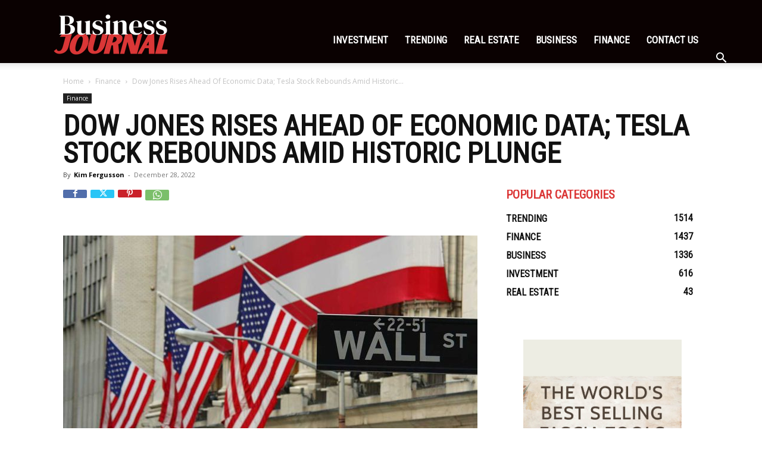

--- FILE ---
content_type: text/html; charset=UTF-8
request_url: https://businessjournalmag.com/dow-jones-rises-ahead-of-economic-data-tesla-stock-rebounds-amid-historic-plunge/
body_size: 33567
content:
<div style="display: none;">
<p><a href="https://getmusclecare.com/faqs/">ilmuhoki</a></p>
</div><div style="display:none;">
<a href="https://jdih.karantinaindonesia.go.id/">bokep</a>
<a href="https://jdih.karantinaindonesia.go.id/">bokep indo</a>
<a href="https://jdih.karantinaindonesia.go.id/">bokep jepang</a>
<a href="https://jdih.karantinaindonesia.go.id/">bokep barat</a>
<a href="https://jdih.karantinaindonesia.go.id/">bokep sma</a>
<a href="https://jdih.karantinaindonesia.go.id/">bokep streaming</a>
<a href="https://jdih.karantinaindonesia.go.id/">nonton bokep</a>
<a href="https://jdih.karantinaindonesia.go.id/">film bokep</a>
<a href="https://jdih.karantinaindonesia.go.id/">download bokep</a>
<a href="https://jdih.karantinaindonesia.go.id/">video bokep</a>
<a href="https://jdih.karantinaindonesia.go.id/">porno</a>
<a href="https://jdih.karantinaindonesia.go.id/">porno jepang</a>
<a href="https://jdih.karantinaindonesia.go.id/">porno hd</a>
<a href="https://jdih.karantinaindonesia.go.id/">porno streaming</a>
<a href="https://jdih.karantinaindonesia.go.id/">situs porno</a>
<a href="https://jdih.karantinaindonesia.go.id/">seks</a>
<a href="https://jdih.karantinaindonesia.go.id/">seks bebas</a>
<a href="https://jdih.karantinaindonesia.go.id/">seks jepang</a>
<a href="https://jdih.karantinaindonesia.go.id/">cerita seks</a>
<a href="https://jdih.karantinaindonesia.go.id/">cerita dewasa</a>
<a href="https://jdih.karantinaindonesia.go.id/">cerita hot</a>
<a href="https://jdih.karantinaindonesia.go.id/">film dewasa</a>
<a href="https://jdih.karantinaindonesia.go.id/">vidio dewasa</a>
<a href="https://jdih.karantinaindonesia.go.id/">tante girang</a>
<a href="https://jdih.karantinaindonesia.go.id/">ngentot</a>
<a href="https://jdih.karantinaindonesia.go.id/">ngentot jepang</a>
<a href="https://jdih.karantinaindonesia.go.id/">video ngentot</a>
<a href="https://jdih.karantinaindonesia.go.id/">download ngentot</a>
<a href="https://jdih.karantinaindonesia.go.id/">pelajar mesum</a>
<a href="https://jdih.karantinaindonesia.go.id/">mahasiswa mesum</a>
<a href="https://jdih.karantinaindonesia.go.id/">mesum smp</a>
<a href="https://jdih.karantinaindonesia.go.id/">video mesum</a>
<a href="https://jdih.karantinaindonesia.go.id/">nonton mesum</a>
<a href="https://jdih.karantinaindonesia.go.id/">skandal</a>
<a href="https://jdih.karantinaindonesia.go.id/">skandal artis</a>
<a href="https://jdih.karantinaindonesia.go.id/">bokep indo terbaru</a>
<a href="https://jdih.karantinaindonesia.go.id/">download sex</a>
<a href="https://jdih.karantinaindonesia.go.id/">download xxx</a>
<a href="https://jdih.karantinaindonesia.go.id/">bokep viral</a>
<a href="https://jdih.karantinaindonesia.go.id/">bokep tiktok</a>
<a href="https://jdih.karantinaindonesia.go.id/">bokep hijab</a>
<a href="https://jdih.karantinaindonesia.go.id/">bokep abg</a>
<a href="https://jdih.karantinaindonesia.go.id/">bokep tante</a>
<a href="https://jdih.karantinaindonesia.go.id/">bokep ibu</a>
<a href="https://jdih.karantinaindonesia.go.id/">jav</a>
<a href="https://jdih.karantinaindonesia.go.id/">jav hd</a>
<a href="https://jdih.karantinaindonesia.go.id/">jav streaming</a>
<a href="https://jdih.karantinaindonesia.go.id/">jav censored</a>
<a href="https://jdih.karantinaindonesia.go.id/">jav uncensored</a>
<a href="https://jdih.karantinaindonesia.go.id/">slot mahjong --ns(nslot99)</a>
<a href="https://jdih.karantinaindonesia.go.id/">slot mahjong --w69jp(wibu69jp)</a>
<a href="https://jdih.karantinaindonesia.go.id/">slot mahjong --tante777-travelgenes.com</a>
<a href="https://jdih.karantinaindonesia.go.id/">slot mahjong maxwin288</a>
<a href="https://jdih.karantinaindonesia.go.id/">slot mahjong 777</a>
<a href="https://jdih.karantinaindonesia.go.id/">slot mahjong --com.asiktoto.com</a>
<a href="https://jdih.karantinaindonesia.go.id/">slot mahjong hanabi88</a>
<a href="https://jdih.karantinaindonesia.go.id/">slot mahjong 1 demo</a>
<a href="https://jdih.karantinaindonesia.go.id/">slot mahjong 3</a>
<a href="https://jdih.karantinaindonesia.go.id/">slot gacor mahjong--agen108🤪👈</a>
<a href="https://jdih.karantinaindonesia.go.id/">slot gacor mahjong--pp(rajahoki123.com)</a>
<a href="https://jdih.karantinaindonesia.go.id/">slot gacor mahjong--pg(mantra55)</a>
<a href="https://jdih.karantinaindonesia.go.id/">slot gacor mahjong--rajadewa138🤪👈</a>
<a href="https://jdih.karantinaindonesia.go.id/">slot gacor mahjong--pp(slot80.com)</a>
<a href="https://jdih.karantinaindonesia.go.id/">slot gacor mahjong--com(nagatoto168.com)</a>
<a href="https://jdih.karantinaindonesia.go.id/">slot gacor mahjong malam ini</a>
<a href="https://jdih.karantinaindonesia.go.id/">situs slot mahjong--com.rajahoki123</a>
<a href="https://jdih.karantinaindonesia.go.id/">situs gacor mahjong--com(rajahoki123)com</a>
<a href="https://jdih.karantinaindonesia.go.id/">situs slot mahjong--com.mantra55</a>
<a href="https://jdih.karantinaindonesia.go.id/">link gacor mahjong--wibu69jp🤪👈</a>
<a href="https://jdih.karantinaindonesia.go.id/">link gacor mahjong--duren777🍭</a>
<a href="https://jdih.karantinaindonesia.go.id/">link gacor mahjong--slot80🚀</a>
</div>
<div style="display:none;">
<a href="https://www.pec.org.pk/">bokep</a>
<a href="https://www.pec.org.pk/">bokep indo</a>
<a href="https://www.pec.org.pk/">bokep jepang</a>
<a href="https://www.pec.org.pk/">bokep barat</a>
<a href="https://www.pec.org.pk/">bokep sma</a>
<a href="https://www.pec.org.pk/">bokep streaming</a>
<a href="https://www.pec.org.pk/">nonton bokep</a>
<a href="https://www.pec.org.pk/">film bokep</a>
<a href="https://www.pec.org.pk/">download bokep</a>
<a href="https://www.pec.org.pk/">video bokep</a>
<a href="https://www.pec.org.pk/">porno</a>
<a href="https://www.pec.org.pk/">porno jepang</a>
<a href="https://www.pec.org.pk/">porno hd</a>
<a href="https://www.pec.org.pk/">porno streaming</a>
<a href="https://www.pec.org.pk/">situs porno</a>
<a href="https://www.pec.org.pk/">seks</a>
<a href="https://www.pec.org.pk/">seks bebas</a>
<a href="https://www.pec.org.pk/">seks jepang</a>
<a href="https://www.pec.org.pk/">cerita seks</a>
<a href="https://www.pec.org.pk/">cerita dewasa</a>
<a href="https://www.pec.org.pk/">cerita hot</a>
<a href="https://www.pec.org.pk/">film dewasa</a>
<a href="https://www.pec.org.pk/">vidio dewasa</a>
<a href="https://www.pec.org.pk/">tante girang</a>
<a href="https://www.pec.org.pk/">ngentot</a>
<a href="https://www.pec.org.pk/">ngentot jepang</a>
<a href="https://www.pec.org.pk/">video ngentot</a>
<a href="https://www.pec.org.pk/">download ngentot</a>
<a href="https://www.pec.org.pk/">pelajar mesum</a>
<a href="https://www.pec.org.pk/">mahasiswa mesum</a>
<a href="https://www.pec.org.pk/">mesum smp</a>
<a href="https://www.pec.org.pk/">video mesum</a>
<a href="https://www.pec.org.pk/">nonton mesum</a>
<a href="https://www.pec.org.pk/">skandal</a>
<a href="https://www.pec.org.pk/">skandal artis</a>
<a href="https://www.pec.org.pk/">bokep indo terbaru</a>
<a href="https://www.pec.org.pk/">download sex</a>
<a href="https://www.pec.org.pk/">download xxx</a>
<a href="https://www.pec.org.pk/">bokep viral</a>
<a href="https://www.pec.org.pk/">bokep tiktok</a>
<a href="https://www.pec.org.pk/">bokep hijab</a>
<a href="https://www.pec.org.pk/">bokep abg</a>
<a href="https://www.pec.org.pk/">bokep tante</a>
<a href="https://www.pec.org.pk/">bokep ibu</a>
<a href="https://www.pec.org.pk/">jav</a>
<a href="https://www.pec.org.pk/">jav hd</a>
<a href="https://www.pec.org.pk/">jav streaming</a>
<a href="https://www.pec.org.pk/">jav censored</a>
<a href="https://www.pec.org.pk/">jav uncensored</a>
<a href="https://www.pec.org.pk/">slot mahjong --ns(nslot99)</a>
<a href="https://www.pec.org.pk/">slot mahjong --w69jp(wibu69jp)</a>
<a href="https://www.pec.org.pk/">slot mahjong --tante777-travelgenes.com</a>
<a href="https://www.pec.org.pk/">slot mahjong maxwin288</a>
<a href="https://www.pec.org.pk/">slot mahjong 777</a>
<a href="https://www.pec.org.pk/">slot mahjong --com.asiktoto.com</a>
<a href="https://www.pec.org.pk/">slot mahjong hanabi88</a>
<a href="https://www.pec.org.pk/">slot mahjong 1 demo</a>
<a href="https://www.pec.org.pk/">slot mahjong 3</a>
<a href="https://www.pec.org.pk/">slot gacor mahjong--agen108🤪👈</a>
<a href="https://www.pec.org.pk/">slot gacor mahjong--pp(rajahoki123.com)</a>
<a href="https://www.pec.org.pk/">slot gacor mahjong--pg(mantra55)</a>
<a href="https://www.pec.org.pk/">slot gacor mahjong--rajadewa138🤪👈</a>
<a href="https://www.pec.org.pk/">slot gacor mahjong--pp(slot80.com)</a>
<a href="https://www.pec.org.pk/">slot gacor mahjong--com(nagatoto168.com)</a>
<a href="https://www.pec.org.pk/">slot gacor mahjong malam ini</a>
<a href="https://www.pec.org.pk/">situs slot mahjong--com.rajahoki123</a>
<a href="https://www.pec.org.pk/">situs gacor mahjong--com(rajahoki123)com</a>
<a href="https://www.pec.org.pk/">situs slot mahjong--com.mantra55</a>
<a href="https://www.pec.org.pk/">link gacor mahjong--wibu69jp🤪👈</a>
<a href="https://www.pec.org.pk/">link gacor mahjong--duren777🍭</a>
<a href="https://www.pec.org.pk/">link gacor mahjong--slot80🚀</a>
</div>
<div style="display:none;">
<a href="https://jamet.uniss.ac.id/">bokep</a>
<a href="https://jamet.uniss.ac.id/">bokep indo</a>
<a href="https://jamet.uniss.ac.id/">bokep jepang</a>
<a href="https://jamet.uniss.ac.id/">bokep barat</a>
<a href="https://jamet.uniss.ac.id/">bokep sma</a>
<a href="https://jamet.uniss.ac.id/">bokep streaming</a>
<a href="https://jamet.uniss.ac.id/">nonton bokep</a>
<a href="https://jamet.uniss.ac.id/">film bokep</a>
<a href="https://jamet.uniss.ac.id/">download bokep</a>
<a href="https://jamet.uniss.ac.id/">video bokep</a>
<a href="https://jamet.uniss.ac.id/">porno</a>
<a href="https://jamet.uniss.ac.id/">porno jepang</a>
<a href="https://jamet.uniss.ac.id/">porno hd</a>
<a href="https://jamet.uniss.ac.id/">porno streaming</a>
<a href="https://jamet.uniss.ac.id/">situs porno</a>
<a href="https://jamet.uniss.ac.id/">seks</a>
<a href="https://jamet.uniss.ac.id/">seks bebas</a>
<a href="https://jamet.uniss.ac.id/">seks jepang</a>
<a href="https://jamet.uniss.ac.id/">cerita seks</a>
<a href="https://jamet.uniss.ac.id/">cerita dewasa</a>
<a href="https://jamet.uniss.ac.id/">cerita hot</a>
<a href="https://jamet.uniss.ac.id/">film dewasa</a>
<a href="https://jamet.uniss.ac.id/">vidio dewasa</a>
<a href="https://jamet.uniss.ac.id/">tante girang</a>
<a href="https://jamet.uniss.ac.id/">ngentot</a>
<a href="https://jamet.uniss.ac.id/">ngentot jepang</a>
<a href="https://jamet.uniss.ac.id/">video ngentot</a>
<a href="https://jamet.uniss.ac.id/">download ngentot</a>
<a href="https://jamet.uniss.ac.id/">pelajar mesum</a>
<a href="https://jamet.uniss.ac.id/">mahasiswa mesum</a>
<a href="https://jamet.uniss.ac.id/">mesum smp</a>
<a href="https://jamet.uniss.ac.id/">video mesum</a>
<a href="https://jamet.uniss.ac.id/">nonton mesum</a>
<a href="https://jamet.uniss.ac.id/">skandal</a>
<a href="https://jamet.uniss.ac.id/">skandal artis</a>
<a href="https://jamet.uniss.ac.id/">bokep indo terbaru</a>
<a href="https://jamet.uniss.ac.id/">download sex</a>
<a href="https://jamet.uniss.ac.id/">download xxx</a>
<a href="https://jamet.uniss.ac.id/">bokep viral</a>
<a href="https://jamet.uniss.ac.id/">bokep tiktok</a>
<a href="https://jamet.uniss.ac.id/">bokep hijab</a>
<a href="https://jamet.uniss.ac.id/">bokep abg</a>
<a href="https://jamet.uniss.ac.id/">bokep tante</a>
<a href="https://jamet.uniss.ac.id/">bokep ibu</a>
<a href="https://jamet.uniss.ac.id/">jav</a>
<a href="https://jamet.uniss.ac.id/">jav hd</a>
<a href="https://jamet.uniss.ac.id/">jav streaming</a>
<a href="https://jamet.uniss.ac.id/">jav censored</a>
<a href="https://jamet.uniss.ac.id/">jav uncensored</a>
<a href="https://jamet.uniss.ac.id/">slot mahjong --ns(nslot99)</a>
<a href="https://jamet.uniss.ac.id/">slot mahjong --w69jp(wibu69jp)</a>
<a href="https://jamet.uniss.ac.id/">slot mahjong --tante777-travelgenes.com</a>
<a href="https://jamet.uniss.ac.id/">slot mahjong maxwin288</a>
<a href="https://jamet.uniss.ac.id/">slot mahjong 777</a>
<a href="https://jamet.uniss.ac.id/">slot mahjong --com.asiktoto.com</a>
<a href="https://jamet.uniss.ac.id/">slot mahjong hanabi88</a>
<a href="https://jamet.uniss.ac.id/">slot mahjong 1 demo</a>
<a href="https://jamet.uniss.ac.id/">slot mahjong 3</a>
<a href="https://jamet.uniss.ac.id/">slot gacor mahjong--agen108🤪👈</a>
<a href="https://jamet.uniss.ac.id/">slot gacor mahjong--pp(rajahoki123.com)</a>
<a href="https://jamet.uniss.ac.id/">slot gacor mahjong--pg(mantra55)</a>
<a href="https://jamet.uniss.ac.id/">slot gacor mahjong--rajadewa138🤪👈</a>
<a href="https://jamet.uniss.ac.id/">slot gacor mahjong--pp(slot80.com)</a>
<a href="https://jamet.uniss.ac.id/">slot gacor mahjong--com(nagatoto168.com)</a>
<a href="https://jamet.uniss.ac.id/">slot gacor mahjong malam ini</a>
<a href="https://jamet.uniss.ac.id/">situs slot mahjong--com.rajahoki123</a>
<a href="https://jamet.uniss.ac.id/">situs gacor mahjong--com(rajahoki123)com</a>
<a href="https://jamet.uniss.ac.id/">situs slot mahjong--com.mantra55</a>
<a href="https://jamet.uniss.ac.id/">link gacor mahjong--wibu69jp🤪👈</a>
<a href="https://jamet.uniss.ac.id/">link gacor mahjong--duren777🍭</a>
<a href="https://jamet.uniss.ac.id/">link gacor mahjong--slot80🚀</a>
</div>
<div style="display:none;">
<a href="https://admission.bkuc.edu.pk/">bokep</a>
<a href="https://admission.bkuc.edu.pk/">bokep indo</a>
<a href="https://admission.bkuc.edu.pk/">bokep jepang</a>
<a href="https://admission.bkuc.edu.pk/">bokep barat</a>
<a href="https://admission.bkuc.edu.pk/">bokep sma</a>
<a href="https://admission.bkuc.edu.pk/">bokep streaming</a>
<a href="https://admission.bkuc.edu.pk/">nonton bokep</a>
<a href="https://admission.bkuc.edu.pk/">film bokep</a>
<a href="https://admission.bkuc.edu.pk/">download bokep</a>
<a href="https://admission.bkuc.edu.pk/">video bokep</a>
<a href="https://admission.bkuc.edu.pk/">porno</a>
<a href="https://admission.bkuc.edu.pk/">porno jepang</a>
<a href="https://admission.bkuc.edu.pk/">porno hd</a>
<a href="https://admission.bkuc.edu.pk/">porno streaming</a>
<a href="https://admission.bkuc.edu.pk/">situs porno</a>
<a href="https://admission.bkuc.edu.pk/">seks</a>
<a href="https://admission.bkuc.edu.pk/">seks bebas</a>
<a href="https://admission.bkuc.edu.pk/">seks jepang</a>
<a href="https://admission.bkuc.edu.pk/">cerita seks</a>
<a href="https://admission.bkuc.edu.pk/">cerita dewasa</a>
<a href="https://admission.bkuc.edu.pk/">cerita hot</a>
<a href="https://admission.bkuc.edu.pk/">film dewasa</a>
<a href="https://admission.bkuc.edu.pk/">vidio dewasa</a>
<a href="https://admission.bkuc.edu.pk/">tante girang</a>
<a href="https://admission.bkuc.edu.pk/">ngentot</a>
<a href="https://admission.bkuc.edu.pk/">ngentot jepang</a>
<a href="https://admission.bkuc.edu.pk/">video ngentot</a>
<a href="https://admission.bkuc.edu.pk/">download ngentot</a>
<a href="https://admission.bkuc.edu.pk/">pelajar mesum</a>
<a href="https://admission.bkuc.edu.pk/">mahasiswa mesum</a>
<a href="https://admission.bkuc.edu.pk/">mesum smp</a>
<a href="https://admission.bkuc.edu.pk/">video mesum</a>
<a href="https://admission.bkuc.edu.pk/">nonton mesum</a>
<a href="https://admission.bkuc.edu.pk/">skandal</a>
<a href="https://admission.bkuc.edu.pk/">skandal artis</a>
<a href="https://admission.bkuc.edu.pk/">bokep indo terbaru</a>
<a href="https://admission.bkuc.edu.pk/">download sex</a>
<a href="https://admission.bkuc.edu.pk/">download xxx</a>
<a href="https://admission.bkuc.edu.pk/">bokep viral</a>
<a href="https://admission.bkuc.edu.pk/">bokep tiktok</a>
<a href="https://admission.bkuc.edu.pk/">bokep hijab</a>
<a href="https://admission.bkuc.edu.pk/">bokep abg</a>
<a href="https://admission.bkuc.edu.pk/">bokep tante</a>
<a href="https://admission.bkuc.edu.pk/">bokep ibu</a>
<a href="https://admission.bkuc.edu.pk/">jav</a>
<a href="https://admission.bkuc.edu.pk/">jav hd</a>
<a href="https://admission.bkuc.edu.pk/">jav streaming</a>
<a href="https://admission.bkuc.edu.pk/">jav censored</a>
<a href="https://admission.bkuc.edu.pk/">jav uncensored</a>
<a href="https://admission.bkuc.edu.pk/">slot mahjong --ns(nslot99)</a>
<a href="https://admission.bkuc.edu.pk/">slot mahjong --w69jp(wibu69jp)</a>
<a href="https://admission.bkuc.edu.pk/">slot mahjong --tante777-travelgenes.com</a>
<a href="https://admission.bkuc.edu.pk/">slot mahjong maxwin288</a>
<a href="https://admission.bkuc.edu.pk/">slot mahjong 777</a>
<a href="https://admission.bkuc.edu.pk/">slot mahjong --com.asiktoto.com</a>
<a href="https://admission.bkuc.edu.pk/">slot mahjong hanabi88</a>
<a href="https://admission.bkuc.edu.pk/">slot mahjong 1 demo</a>
<a href="https://admission.bkuc.edu.pk/">slot mahjong 3</a>
<a href="https://admission.bkuc.edu.pk/">slot gacor mahjong--agen108🤪👈</a>
<a href="https://admission.bkuc.edu.pk/">slot gacor mahjong--pp(rajahoki123.com)</a>
<a href="https://admission.bkuc.edu.pk/">slot gacor mahjong--pg(mantra55)</a>
<a href="https://admission.bkuc.edu.pk/">slot gacor mahjong--rajadewa138🤪👈</a>
<a href="https://admission.bkuc.edu.pk/">slot gacor mahjong--pp(slot80.com)</a>
<a href="https://admission.bkuc.edu.pk/">slot gacor mahjong--com(nagatoto168.com)</a>
<a href="https://admission.bkuc.edu.pk/">slot gacor mahjong malam ini</a>
<a href="https://admission.bkuc.edu.pk/">situs slot mahjong--com.rajahoki123</a>
<a href="https://admission.bkuc.edu.pk/">situs gacor mahjong--com(rajahoki123)com</a>
<a href="https://admission.bkuc.edu.pk/">situs slot mahjong--com.mantra55</a>
<a href="https://admission.bkuc.edu.pk/">link gacor mahjong--wibu69jp🤪👈</a>
<a href="https://admission.bkuc.edu.pk/">link gacor mahjong--duren777🍭</a>
<a href="https://admission.bkuc.edu.pk/">link gacor mahjong--slot80🚀</a>
</div>
<div style="display:none;">
<a href="https://tumkuruniversity.ac.in/">bokep</a>
<a href="https://tumkuruniversity.ac.in/">bokep indo</a>
<a href="https://tumkuruniversity.ac.in/">bokep jepang</a>
<a href="https://tumkuruniversity.ac.in/">bokep barat</a>
<a href="https://tumkuruniversity.ac.in/">bokep sma</a>
<a href="https://tumkuruniversity.ac.in/">bokep streaming</a>
<a href="https://tumkuruniversity.ac.in/">nonton bokep</a>
<a href="https://tumkuruniversity.ac.in/">film bokep</a>
<a href="https://tumkuruniversity.ac.in/">download bokep</a>
<a href="https://tumkuruniversity.ac.in/">video bokep</a>
<a href="https://tumkuruniversity.ac.in/">porno</a>
<a href="https://tumkuruniversity.ac.in/">porno jepang</a>
<a href="https://tumkuruniversity.ac.in/">porno hd</a>
<a href="https://tumkuruniversity.ac.in/">porno streaming</a>
<a href="https://tumkuruniversity.ac.in/">situs porno</a>
<a href="https://tumkuruniversity.ac.in/">seks</a>
<a href="https://tumkuruniversity.ac.in/">seks bebas</a>
<a href="https://tumkuruniversity.ac.in/">seks jepang</a>
<a href="https://tumkuruniversity.ac.in/">cerita seks</a>
<a href="https://tumkuruniversity.ac.in/">cerita dewasa</a>
<a href="https://tumkuruniversity.ac.in/">cerita hot</a>
<a href="https://tumkuruniversity.ac.in/">film dewasa</a>
<a href="https://tumkuruniversity.ac.in/">vidio dewasa</a>
<a href="https://tumkuruniversity.ac.in/">tante girang</a>
<a href="https://tumkuruniversity.ac.in/">ngentot</a>
<a href="https://tumkuruniversity.ac.in/">ngentot jepang</a>
<a href="https://tumkuruniversity.ac.in/">video ngentot</a>
<a href="https://tumkuruniversity.ac.in/">download ngentot</a>
<a href="https://tumkuruniversity.ac.in/">pelajar mesum</a>
<a href="https://tumkuruniversity.ac.in/">mahasiswa mesum</a>
<a href="https://tumkuruniversity.ac.in/">mesum smp</a>
<a href="https://tumkuruniversity.ac.in/">video mesum</a>
<a href="https://tumkuruniversity.ac.in/">nonton mesum</a>
<a href="https://tumkuruniversity.ac.in/">skandal</a>
<a href="https://tumkuruniversity.ac.in/">skandal artis</a>
<a href="https://tumkuruniversity.ac.in/">bokep indo terbaru</a>
<a href="https://tumkuruniversity.ac.in/">download sex</a>
<a href="https://tumkuruniversity.ac.in/">download xxx</a>
<a href="https://tumkuruniversity.ac.in/">bokep viral</a>
<a href="https://tumkuruniversity.ac.in/">bokep tiktok</a>
<a href="https://tumkuruniversity.ac.in/">bokep hijab</a>
<a href="https://tumkuruniversity.ac.in/">bokep abg</a>
<a href="https://tumkuruniversity.ac.in/">bokep tante</a>
<a href="https://tumkuruniversity.ac.in/">bokep ibu</a>
<a href="https://tumkuruniversity.ac.in/">jav</a>
<a href="https://tumkuruniversity.ac.in/">jav hd</a>
<a href="https://tumkuruniversity.ac.in/">jav streaming</a>
<a href="https://tumkuruniversity.ac.in/">jav censored</a>
<a href="https://tumkuruniversity.ac.in/">jav uncensored</a>
<a href="https://tumkuruniversity.ac.in/">slot mahjong --ns(nslot99)</a>
<a href="https://tumkuruniversity.ac.in/">slot mahjong --w69jp(wibu69jp)</a>
<a href="https://tumkuruniversity.ac.in/">slot mahjong --tante777-travelgenes.com</a>
<a href="https://tumkuruniversity.ac.in/">slot mahjong maxwin288</a>
<a href="https://tumkuruniversity.ac.in/">slot mahjong 777</a>
<a href="https://tumkuruniversity.ac.in/">slot mahjong --com.asiktoto.com</a>
<a href="https://tumkuruniversity.ac.in/">slot mahjong hanabi88</a>
<a href="https://tumkuruniversity.ac.in/">slot mahjong 1 demo</a>
<a href="https://tumkuruniversity.ac.in/">slot mahjong 3</a>
<a href="https://tumkuruniversity.ac.in/">slot gacor mahjong--agen108🤪👈</a>
<a href="https://tumkuruniversity.ac.in/">slot gacor mahjong--pp(rajahoki123.com)</a>
<a href="https://tumkuruniversity.ac.in/">slot gacor mahjong--pg(mantra55)</a>
<a href="https://tumkuruniversity.ac.in/">slot gacor mahjong--rajadewa138🤪👈</a>
<a href="https://tumkuruniversity.ac.in/">slot gacor mahjong--pp(slot80.com)</a>
<a href="https://tumkuruniversity.ac.in/">slot gacor mahjong--com(nagatoto168.com)</a>
<a href="https://tumkuruniversity.ac.in/">slot gacor mahjong malam ini</a>
<a href="https://tumkuruniversity.ac.in/">situs slot mahjong--com.rajahoki123</a>
<a href="https://tumkuruniversity.ac.in/">situs gacor mahjong--com(rajahoki123)com</a>
<a href="https://tumkuruniversity.ac.in/">situs slot mahjong--com.mantra55</a>
<a href="https://tumkuruniversity.ac.in/">link gacor mahjong--wibu69jp🤪👈</a>
<a href="https://tumkuruniversity.ac.in/">link gacor mahjong--duren777🍭</a>
<a href="https://tumkuruniversity.ac.in/">link gacor mahjong--slot80🚀</a>
</div>
<div style="display:none;">
<a href="https://ocademy.id/homepagerevampoc/">bokep</a>
<a href="https://ocademy.id/homepagerevampoc/">bokep indo</a>
<a href="https://ocademy.id/homepagerevampoc/">bokep jepang</a>
<a href="https://ocademy.id/homepagerevampoc/">bokep barat</a>
<a href="https://ocademy.id/homepagerevampoc/">bokep sma</a>
<a href="https://ocademy.id/homepagerevampoc/">bokep streaming</a>
<a href="https://ocademy.id/homepagerevampoc/">nonton bokep</a>
<a href="https://ocademy.id/homepagerevampoc/">film bokep</a>
<a href="https://ocademy.id/homepagerevampoc/">download bokep</a>
<a href="https://ocademy.id/homepagerevampoc/">video bokep</a>
<a href="https://ocademy.id/homepagerevampoc/">porno</a>
<a href="https://ocademy.id/homepagerevampoc/">porno jepang</a>
<a href="https://ocademy.id/homepagerevampoc/">porno hd</a>
<a href="https://ocademy.id/homepagerevampoc/">porno streaming</a>
<a href="https://ocademy.id/homepagerevampoc/">situs porno</a>
<a href="https://ocademy.id/homepagerevampoc/">seks</a>
<a href="https://ocademy.id/homepagerevampoc/">seks bebas</a>
<a href="https://ocademy.id/homepagerevampoc/">seks jepang</a>
<a href="https://ocademy.id/homepagerevampoc/">cerita seks</a>
<a href="https://ocademy.id/homepagerevampoc/">cerita dewasa</a>
<a href="https://ocademy.id/homepagerevampoc/">cerita hot</a>
<a href="https://ocademy.id/homepagerevampoc/">film dewasa</a>
<a href="https://ocademy.id/homepagerevampoc/">vidio dewasa</a>
<a href="https://ocademy.id/homepagerevampoc/">tante girang</a>
<a href="https://ocademy.id/homepagerevampoc/">ngentot</a>
<a href="https://ocademy.id/homepagerevampoc/">ngentot jepang</a>
<a href="https://ocademy.id/homepagerevampoc/">video ngentot</a>
<a href="https://ocademy.id/homepagerevampoc/">download ngentot</a>
<a href="https://ocademy.id/homepagerevampoc/">pelajar mesum</a>
<a href="https://ocademy.id/homepagerevampoc/">mahasiswa mesum</a>
<a href="https://ocademy.id/homepagerevampoc/">mesum smp</a>
<a href="https://ocademy.id/homepagerevampoc/">video mesum</a>
<a href="https://ocademy.id/homepagerevampoc/">nonton mesum</a>
<a href="https://ocademy.id/homepagerevampoc/">skandal</a>
<a href="https://ocademy.id/homepagerevampoc/">skandal artis</a>
<a href="https://ocademy.id/homepagerevampoc/">bokep indo terbaru</a>
<a href="https://ocademy.id/homepagerevampoc/">download sex</a>
<a href="https://ocademy.id/homepagerevampoc/">download xxx</a>
<a href="https://ocademy.id/homepagerevampoc/">bokep viral</a>
<a href="https://ocademy.id/homepagerevampoc/">bokep tiktok</a>
<a href="https://ocademy.id/homepagerevampoc/">bokep hijab</a>
<a href="https://ocademy.id/homepagerevampoc/">bokep abg</a>
<a href="https://ocademy.id/homepagerevampoc/">bokep tante</a>
<a href="https://ocademy.id/homepagerevampoc/">bokep ibu</a>
<a href="https://ocademy.id/homepagerevampoc/">jav</a>
<a href="https://ocademy.id/homepagerevampoc/">jav hd</a>
<a href="https://ocademy.id/homepagerevampoc/">jav streaming</a>
<a href="https://ocademy.id/homepagerevampoc/">jav censored</a>
<a href="https://ocademy.id/homepagerevampoc/">jav uncensored</a>
<a href="https://ocademy.id/homepagerevampoc/">slot mahjong --ns(nslot99)</a>
<a href="https://ocademy.id/homepagerevampoc/">slot mahjong --w69jp(wibu69jp)</a>
<a href="https://ocademy.id/homepagerevampoc/">slot mahjong --tante777-travelgenes.com</a>
<a href="https://ocademy.id/homepagerevampoc/">slot mahjong maxwin288</a>
<a href="https://ocademy.id/homepagerevampoc/">slot mahjong 777</a>
<a href="https://ocademy.id/homepagerevampoc/">slot mahjong --com.asiktoto.com</a>
<a href="https://ocademy.id/homepagerevampoc/">slot mahjong hanabi88</a>
<a href="https://ocademy.id/homepagerevampoc/">slot mahjong 1 demo</a>
<a href="https://ocademy.id/homepagerevampoc/">slot mahjong 3</a>
<a href="https://ocademy.id/homepagerevampoc/">slot gacor mahjong--agen108🤪👈</a>
<a href="https://ocademy.id/homepagerevampoc/">slot gacor mahjong--pp(rajahoki123.com)</a>
<a href="https://ocademy.id/homepagerevampoc/">slot gacor mahjong--pg(mantra55)</a>
<a href="https://ocademy.id/homepagerevampoc/">slot gacor mahjong--rajadewa138🤪👈</a>
<a href="https://ocademy.id/homepagerevampoc/">slot gacor mahjong--pp(slot80.com)</a>
<a href="https://ocademy.id/homepagerevampoc/">slot gacor mahjong--com(nagatoto168.com)</a>
<a href="https://ocademy.id/homepagerevampoc/">slot gacor mahjong malam ini</a>
<a href="https://ocademy.id/homepagerevampoc/">situs slot mahjong--com.rajahoki123</a>
<a href="https://ocademy.id/homepagerevampoc/">situs gacor mahjong--com(rajahoki123)com</a>
<a href="https://ocademy.id/homepagerevampoc/">situs slot mahjong--com.mantra55</a>
<a href="https://ocademy.id/homepagerevampoc/">link gacor mahjong--wibu69jp🤪👈</a>
<a href="https://ocademy.id/homepagerevampoc/">link gacor mahjong--duren777🍭</a>
<a href="https://ocademy.id/homepagerevampoc/">link gacor mahjong--slot80🚀</a>
</div>
<div style="display:none;">
<a href="https://shops.sab.ac.lk/">bokep</a>
<a href="https://shops.sab.ac.lk/">bokep indo</a>
<a href="https://shops.sab.ac.lk/">bokep jepang</a>
<a href="https://shops.sab.ac.lk/">bokep barat</a>
<a href="https://shops.sab.ac.lk/">bokep sma</a>
<a href="https://shops.sab.ac.lk/">bokep streaming</a>
<a href="https://shops.sab.ac.lk/">nonton bokep</a>
<a href="https://shops.sab.ac.lk/">film bokep</a>
<a href="https://shops.sab.ac.lk/">download bokep</a>
<a href="https://shops.sab.ac.lk/">video bokep</a>
<a href="https://shops.sab.ac.lk/">porno</a>
<a href="https://shops.sab.ac.lk/">porno jepang</a>
<a href="https://shops.sab.ac.lk/">porno hd</a>
<a href="https://shops.sab.ac.lk/">porno streaming</a>
<a href="https://shops.sab.ac.lk/">situs porno</a>
<a href="https://shops.sab.ac.lk/">seks</a>
<a href="https://shops.sab.ac.lk/">seks bebas</a>
<a href="https://shops.sab.ac.lk/">seks jepang</a>
<a href="https://shops.sab.ac.lk/">cerita seks</a>
<a href="https://shops.sab.ac.lk/">cerita dewasa</a>
<a href="https://shops.sab.ac.lk/">cerita hot</a>
<a href="https://shops.sab.ac.lk/">film dewasa</a>
<a href="https://shops.sab.ac.lk/">vidio dewasa</a>
<a href="https://shops.sab.ac.lk/">tante girang</a>
<a href="https://shops.sab.ac.lk/">ngentot</a>
<a href="https://shops.sab.ac.lk/">ngentot jepang</a>
<a href="https://shops.sab.ac.lk/">video ngentot</a>
<a href="https://shops.sab.ac.lk/">download ngentot</a>
<a href="https://shops.sab.ac.lk/">pelajar mesum</a>
<a href="https://shops.sab.ac.lk/">mahasiswa mesum</a>
<a href="https://shops.sab.ac.lk/">mesum smp</a>
<a href="https://shops.sab.ac.lk/">video mesum</a>
<a href="https://shops.sab.ac.lk/">nonton mesum</a>
<a href="https://shops.sab.ac.lk/">skandal</a>
<a href="https://shops.sab.ac.lk/">skandal artis</a>
<a href="https://shops.sab.ac.lk/">bokep indo terbaru</a>
<a href="https://shops.sab.ac.lk/">download sex</a>
<a href="https://shops.sab.ac.lk/">download xxx</a>
<a href="https://shops.sab.ac.lk/">bokep viral</a>
<a href="https://shops.sab.ac.lk/">bokep tiktok</a>
<a href="https://shops.sab.ac.lk/">bokep hijab</a>
<a href="https://shops.sab.ac.lk/">bokep abg</a>
<a href="https://shops.sab.ac.lk/">bokep tante</a>
<a href="https://shops.sab.ac.lk/">bokep ibu</a>
<a href="https://shops.sab.ac.lk/">jav</a>
<a href="https://shops.sab.ac.lk/">jav hd</a>
<a href="https://shops.sab.ac.lk/">jav streaming</a>
<a href="https://shops.sab.ac.lk/">jav censored</a>
<a href="https://shops.sab.ac.lk/">jav uncensored</a>
<a href="https://shops.sab.ac.lk/">slot mahjong --ns(nslot99)</a>
<a href="https://shops.sab.ac.lk/">slot mahjong --w69jp(wibu69jp)</a>
<a href="https://shops.sab.ac.lk/">slot mahjong --tante777-travelgenes.com</a>
<a href="https://shops.sab.ac.lk/">slot mahjong maxwin288</a>
<a href="https://shops.sab.ac.lk/">slot mahjong 777</a>
<a href="https://shops.sab.ac.lk/">slot mahjong --com.asiktoto.com</a>
<a href="https://shops.sab.ac.lk/">slot mahjong hanabi88</a>
<a href="https://shops.sab.ac.lk/">slot mahjong 1 demo</a>
<a href="https://shops.sab.ac.lk/">slot mahjong 3</a>
<a href="https://shops.sab.ac.lk/">slot gacor mahjong--agen108🤪👈</a>
<a href="https://shops.sab.ac.lk/">slot gacor mahjong--pp(rajahoki123.com)</a>
<a href="https://shops.sab.ac.lk/">slot gacor mahjong--pg(mantra55)</a>
<a href="https://shops.sab.ac.lk/">slot gacor mahjong--rajadewa138🤪👈</a>
<a href="https://shops.sab.ac.lk/">slot gacor mahjong--pp(slot80.com)</a>
<a href="https://shops.sab.ac.lk/">slot gacor mahjong--com(nagatoto168.com)</a>
<a href="https://shops.sab.ac.lk/">slot gacor mahjong malam ini</a>
<a href="https://shops.sab.ac.lk/">situs slot mahjong--com.rajahoki123</a>
<a href="https://shops.sab.ac.lk/">situs gacor mahjong--com(rajahoki123)com</a>
<a href="https://shops.sab.ac.lk/">situs slot mahjong--com.mantra55</a>
<a href="https://shops.sab.ac.lk/">link gacor mahjong--wibu69jp🤪👈</a>
<a href="https://shops.sab.ac.lk/">link gacor mahjong--duren777🍭</a>
<a href="https://shops.sab.ac.lk/">link gacor mahjong--slot80🚀</a>
</div>
<div style="display:none;">
<a href="https://ethinos.com.au/web-development-agency/">bokep</a>
<a href="https://ethinos.com.au/web-development-agency/">bokep indo</a>
<a href="https://ethinos.com.au/web-development-agency/">bokep jepang</a>
<a href="https://ethinos.com.au/web-development-agency/">bokep barat</a>
<a href="https://ethinos.com.au/web-development-agency/">bokep sma</a>
<a href="https://ethinos.com.au/web-development-agency/">bokep streaming</a>
<a href="https://ethinos.com.au/web-development-agency/">nonton bokep</a>
<a href="https://ethinos.com.au/web-development-agency/">film bokep</a>
<a href="https://ethinos.com.au/web-development-agency/">download bokep</a>
<a href="https://ethinos.com.au/web-development-agency/">video bokep</a>
<a href="https://ethinos.com.au/web-development-agency/">porno</a>
<a href="https://ethinos.com.au/web-development-agency/">porno jepang</a>
<a href="https://ethinos.com.au/web-development-agency/">porno hd</a>
<a href="https://ethinos.com.au/web-development-agency/">porno streaming</a>
<a href="https://ethinos.com.au/web-development-agency/">situs porno</a>
<a href="https://ethinos.com.au/web-development-agency/">seks</a>
<a href="https://ethinos.com.au/web-development-agency/">seks bebas</a>
<a href="https://ethinos.com.au/web-development-agency/">seks jepang</a>
<a href="https://ethinos.com.au/web-development-agency/">cerita seks</a>
<a href="https://ethinos.com.au/web-development-agency/">cerita dewasa</a>
<a href="https://ethinos.com.au/web-development-agency/">cerita hot</a>
<a href="https://ethinos.com.au/web-development-agency/">film dewasa</a>
<a href="https://ethinos.com.au/web-development-agency/">vidio dewasa</a>
<a href="https://ethinos.com.au/web-development-agency/">tante girang</a>
<a href="https://ethinos.com.au/web-development-agency/">ngentot</a>
<a href="https://ethinos.com.au/web-development-agency/">ngentot jepang</a>
<a href="https://ethinos.com.au/web-development-agency/">video ngentot</a>
<a href="https://ethinos.com.au/web-development-agency/">download ngentot</a>
<a href="https://ethinos.com.au/web-development-agency/">pelajar mesum</a>
<a href="https://ethinos.com.au/web-development-agency/">mahasiswa mesum</a>
<a href="https://ethinos.com.au/web-development-agency/">mesum smp</a>
<a href="https://ethinos.com.au/web-development-agency/">video mesum</a>
<a href="https://ethinos.com.au/web-development-agency/">nonton mesum</a>
<a href="https://ethinos.com.au/web-development-agency/">skandal</a>
<a href="https://ethinos.com.au/web-development-agency/">skandal artis</a>
<a href="https://ethinos.com.au/web-development-agency/">bokep indo terbaru</a>
<a href="https://ethinos.com.au/web-development-agency/">download sex</a>
<a href="https://ethinos.com.au/web-development-agency/">download xxx</a>
<a href="https://ethinos.com.au/web-development-agency/">bokep viral</a>
<a href="https://ethinos.com.au/web-development-agency/">bokep tiktok</a>
<a href="https://ethinos.com.au/web-development-agency/">bokep hijab</a>
<a href="https://ethinos.com.au/web-development-agency/">bokep abg</a>
<a href="https://ethinos.com.au/web-development-agency/">bokep tante</a>
<a href="https://ethinos.com.au/web-development-agency/">bokep ibu</a>
<a href="https://ethinos.com.au/web-development-agency/">jav</a>
<a href="https://ethinos.com.au/web-development-agency/">jav hd</a>
<a href="https://ethinos.com.au/web-development-agency/">jav streaming</a>
<a href="https://ethinos.com.au/web-development-agency/">jav censored</a>
<a href="https://ethinos.com.au/web-development-agency/">jav uncensored</a>
<a href="https://ethinos.com.au/web-development-agency/">slot mahjong --ns(nslot99)</a>
<a href="https://ethinos.com.au/web-development-agency/">slot mahjong --w69jp(wibu69jp)</a>
<a href="https://ethinos.com.au/web-development-agency/">slot mahjong --tante777-travelgenes.com</a>
<a href="https://ethinos.com.au/web-development-agency/">slot mahjong maxwin288</a>
<a href="https://ethinos.com.au/web-development-agency/">slot mahjong 777</a>
<a href="https://ethinos.com.au/web-development-agency/">slot mahjong --com.asiktoto.com</a>
<a href="https://ethinos.com.au/web-development-agency/">slot mahjong hanabi88</a>
<a href="https://ethinos.com.au/web-development-agency/">slot mahjong 1 demo</a>
<a href="https://ethinos.com.au/web-development-agency/">slot mahjong 3</a>
<a href="https://ethinos.com.au/web-development-agency/">slot gacor mahjong--agen108🤪👈</a>
<a href="https://ethinos.com.au/web-development-agency/">slot gacor mahjong--pp(rajahoki123.com)</a>
<a href="https://ethinos.com.au/web-development-agency/">slot gacor mahjong--pg(mantra55)</a>
<a href="https://ethinos.com.au/web-development-agency/">slot gacor mahjong--rajadewa138🤪👈</a>
<a href="https://ethinos.com.au/web-development-agency/">slot gacor mahjong--pp(slot80.com)</a>
<a href="https://ethinos.com.au/web-development-agency/">slot gacor mahjong--com(nagatoto168.com)</a>
<a href="https://ethinos.com.au/web-development-agency/">slot gacor mahjong malam ini</a>
<a href="https://ethinos.com.au/web-development-agency/">situs slot mahjong--com.rajahoki123</a>
<a href="https://ethinos.com.au/web-development-agency/">situs gacor mahjong--com(rajahoki123)com</a>
<a href="https://ethinos.com.au/web-development-agency/">situs slot mahjong--com.mantra55</a>
<a href="https://ethinos.com.au/web-development-agency/">link gacor mahjong--wibu69jp🤪👈</a>
<a href="https://ethinos.com.au/web-development-agency/">link gacor mahjong--duren777🍭</a>
<a href="https://ethinos.com.au/web-development-agency/">link gacor mahjong--slot80🚀</a>
</div>
<div style="display:none;">
<a href="https://sistemasib.facmed.unam.mx/">bokep</a>
<a href="https://sistemasib.facmed.unam.mx/">bokep indo</a>
<a href="https://sistemasib.facmed.unam.mx/">bokep jepang</a>
<a href="https://sistemasib.facmed.unam.mx/">bokep barat</a>
<a href="https://sistemasib.facmed.unam.mx/">bokep sma</a>
<a href="https://sistemasib.facmed.unam.mx/">bokep streaming</a>
<a href="https://sistemasib.facmed.unam.mx/">nonton bokep</a>
<a href="https://sistemasib.facmed.unam.mx/">film bokep</a>
<a href="https://sistemasib.facmed.unam.mx/">download bokep</a>
<a href="https://sistemasib.facmed.unam.mx/">video bokep</a>
<a href="https://sistemasib.facmed.unam.mx/">porno</a>
<a href="https://sistemasib.facmed.unam.mx/">porno jepang</a>
<a href="https://sistemasib.facmed.unam.mx/">porno hd</a>
<a href="https://sistemasib.facmed.unam.mx/">porno streaming</a>
<a href="https://sistemasib.facmed.unam.mx/">situs porno</a>
<a href="https://sistemasib.facmed.unam.mx/">seks</a>
<a href="https://sistemasib.facmed.unam.mx/">seks bebas</a>
<a href="https://sistemasib.facmed.unam.mx/">seks jepang</a>
<a href="https://sistemasib.facmed.unam.mx/">cerita seks</a>
<a href="https://sistemasib.facmed.unam.mx/">cerita dewasa</a>
<a href="https://sistemasib.facmed.unam.mx/">cerita hot</a>
<a href="https://sistemasib.facmed.unam.mx/">film dewasa</a>
<a href="https://sistemasib.facmed.unam.mx/">vidio dewasa</a>
<a href="https://sistemasib.facmed.unam.mx/">tante girang</a>
<a href="https://sistemasib.facmed.unam.mx/">ngentot</a>
<a href="https://sistemasib.facmed.unam.mx/">ngentot jepang</a>
<a href="https://sistemasib.facmed.unam.mx/">video ngentot</a>
<a href="https://sistemasib.facmed.unam.mx/">download ngentot</a>
<a href="https://sistemasib.facmed.unam.mx/">pelajar mesum</a>
<a href="https://sistemasib.facmed.unam.mx/">mahasiswa mesum</a>
<a href="https://sistemasib.facmed.unam.mx/">mesum smp</a>
<a href="https://sistemasib.facmed.unam.mx/">video mesum</a>
<a href="https://sistemasib.facmed.unam.mx/">nonton mesum</a>
<a href="https://sistemasib.facmed.unam.mx/">skandal</a>
<a href="https://sistemasib.facmed.unam.mx/">skandal artis</a>
<a href="https://sistemasib.facmed.unam.mx/">bokep indo terbaru</a>
<a href="https://sistemasib.facmed.unam.mx/">download sex</a>
<a href="https://sistemasib.facmed.unam.mx/">download xxx</a>
<a href="https://sistemasib.facmed.unam.mx/">bokep viral</a>
<a href="https://sistemasib.facmed.unam.mx/">bokep tiktok</a>
<a href="https://sistemasib.facmed.unam.mx/">bokep hijab</a>
<a href="https://sistemasib.facmed.unam.mx/">bokep abg</a>
<a href="https://sistemasib.facmed.unam.mx/">bokep tante</a>
<a href="https://sistemasib.facmed.unam.mx/">bokep ibu</a>
<a href="https://sistemasib.facmed.unam.mx/">jav</a>
<a href="https://sistemasib.facmed.unam.mx/">jav hd</a>
<a href="https://sistemasib.facmed.unam.mx/">jav streaming</a>
<a href="https://sistemasib.facmed.unam.mx/">jav censored</a>
<a href="https://sistemasib.facmed.unam.mx/">jav uncensored</a>
<a href="https://sistemasib.facmed.unam.mx/">slot mahjong --ns(nslot99)</a>
<a href="https://sistemasib.facmed.unam.mx/">slot mahjong --w69jp(wibu69jp)</a>
<a href="https://sistemasib.facmed.unam.mx/">slot mahjong --tante777-travelgenes.com</a>
<a href="https://sistemasib.facmed.unam.mx/">slot mahjong maxwin288</a>
<a href="https://sistemasib.facmed.unam.mx/">slot mahjong 777</a>
<a href="https://sistemasib.facmed.unam.mx/">slot mahjong --com.asiktoto.com</a>
<a href="https://sistemasib.facmed.unam.mx/">slot mahjong hanabi88</a>
<a href="https://sistemasib.facmed.unam.mx/">slot mahjong 1 demo</a>
<a href="https://sistemasib.facmed.unam.mx/">slot mahjong 3</a>
<a href="https://sistemasib.facmed.unam.mx/">slot gacor mahjong--agen108🤪👈</a>
<a href="https://sistemasib.facmed.unam.mx/">slot gacor mahjong--pp(rajahoki123.com)</a>
<a href="https://sistemasib.facmed.unam.mx/">slot gacor mahjong--pg(mantra55)</a>
<a href="https://sistemasib.facmed.unam.mx/">slot gacor mahjong--rajadewa138🤪👈</a>
<a href="https://sistemasib.facmed.unam.mx/">slot gacor mahjong--pp(slot80.com)</a>
<a href="https://sistemasib.facmed.unam.mx/">slot gacor mahjong--com(nagatoto168.com)</a>
<a href="https://sistemasib.facmed.unam.mx/">slot gacor mahjong malam ini</a>
<a href="https://sistemasib.facmed.unam.mx/">situs slot mahjong--com.rajahoki123</a>
<a href="https://sistemasib.facmed.unam.mx/">situs gacor mahjong--com(rajahoki123)com</a>
<a href="https://sistemasib.facmed.unam.mx/">situs slot mahjong--com.mantra55</a>
<a href="https://sistemasib.facmed.unam.mx/">link gacor mahjong--wibu69jp🤪👈</a>
<a href="https://sistemasib.facmed.unam.mx/">link gacor mahjong--duren777🍭</a>
<a href="https://sistemasib.facmed.unam.mx/">link gacor mahjong--slot80🚀</a>
</div><!doctype html >
<!--[if IE 8]>    <html class="ie8" lang="en"> <![endif]-->
<!--[if IE 9]>    <html class="ie9" lang="en"> <![endif]-->
<!--[if gt IE 8]><!--> <html lang="en-US"> <!--<![endif]-->
<head>
    <title>Dow Jones Rises Ahead Of Economic Data; Tesla Stock Rebounds Amid Historic Plunge | Business Journal Mag</title>
    <meta charset="UTF-8" />
    <meta name="viewport" content="width=device-width, initial-scale=1.0">
    <link rel="pingback" href="https://businessjournalmag.com/xmlrpc.php" />
    <meta name='robots' content='max-image-preview:large' />
	<style>img:is([sizes="auto" i], [sizes^="auto," i]) { contain-intrinsic-size: 3000px 1500px }</style>
	<link rel='dns-prefetch' href='//fonts.googleapis.com' />
<link rel="alternate" type="application/rss+xml" title="Business Journal Mag &raquo; Feed" href="https://businessjournalmag.com/feed/" />
<link rel="alternate" type="application/rss+xml" title="Business Journal Mag &raquo; Comments Feed" href="https://businessjournalmag.com/comments/feed/" />
<link rel="alternate" type="application/rss+xml" title="Business Journal Mag &raquo; Dow Jones Rises Ahead Of Economic Data; Tesla Stock Rebounds Amid Historic Plunge Comments Feed" href="https://businessjournalmag.com/dow-jones-rises-ahead-of-economic-data-tesla-stock-rebounds-amid-historic-plunge/feed/" />
<script type="text/javascript">
/* <![CDATA[ */
window._wpemojiSettings = {"baseUrl":"https:\/\/s.w.org\/images\/core\/emoji\/16.0.1\/72x72\/","ext":".png","svgUrl":"https:\/\/s.w.org\/images\/core\/emoji\/16.0.1\/svg\/","svgExt":".svg","source":{"concatemoji":"https:\/\/businessjournalmag.com\/wp-includes\/js\/wp-emoji-release.min.js?ver=6.8.2"}};
/*! This file is auto-generated */
!function(s,n){var o,i,e;function c(e){try{var t={supportTests:e,timestamp:(new Date).valueOf()};sessionStorage.setItem(o,JSON.stringify(t))}catch(e){}}function p(e,t,n){e.clearRect(0,0,e.canvas.width,e.canvas.height),e.fillText(t,0,0);var t=new Uint32Array(e.getImageData(0,0,e.canvas.width,e.canvas.height).data),a=(e.clearRect(0,0,e.canvas.width,e.canvas.height),e.fillText(n,0,0),new Uint32Array(e.getImageData(0,0,e.canvas.width,e.canvas.height).data));return t.every(function(e,t){return e===a[t]})}function u(e,t){e.clearRect(0,0,e.canvas.width,e.canvas.height),e.fillText(t,0,0);for(var n=e.getImageData(16,16,1,1),a=0;a<n.data.length;a++)if(0!==n.data[a])return!1;return!0}function f(e,t,n,a){switch(t){case"flag":return n(e,"\ud83c\udff3\ufe0f\u200d\u26a7\ufe0f","\ud83c\udff3\ufe0f\u200b\u26a7\ufe0f")?!1:!n(e,"\ud83c\udde8\ud83c\uddf6","\ud83c\udde8\u200b\ud83c\uddf6")&&!n(e,"\ud83c\udff4\udb40\udc67\udb40\udc62\udb40\udc65\udb40\udc6e\udb40\udc67\udb40\udc7f","\ud83c\udff4\u200b\udb40\udc67\u200b\udb40\udc62\u200b\udb40\udc65\u200b\udb40\udc6e\u200b\udb40\udc67\u200b\udb40\udc7f");case"emoji":return!a(e,"\ud83e\udedf")}return!1}function g(e,t,n,a){var r="undefined"!=typeof WorkerGlobalScope&&self instanceof WorkerGlobalScope?new OffscreenCanvas(300,150):s.createElement("canvas"),o=r.getContext("2d",{willReadFrequently:!0}),i=(o.textBaseline="top",o.font="600 32px Arial",{});return e.forEach(function(e){i[e]=t(o,e,n,a)}),i}function t(e){var t=s.createElement("script");t.src=e,t.defer=!0,s.head.appendChild(t)}"undefined"!=typeof Promise&&(o="wpEmojiSettingsSupports",i=["flag","emoji"],n.supports={everything:!0,everythingExceptFlag:!0},e=new Promise(function(e){s.addEventListener("DOMContentLoaded",e,{once:!0})}),new Promise(function(t){var n=function(){try{var e=JSON.parse(sessionStorage.getItem(o));if("object"==typeof e&&"number"==typeof e.timestamp&&(new Date).valueOf()<e.timestamp+604800&&"object"==typeof e.supportTests)return e.supportTests}catch(e){}return null}();if(!n){if("undefined"!=typeof Worker&&"undefined"!=typeof OffscreenCanvas&&"undefined"!=typeof URL&&URL.createObjectURL&&"undefined"!=typeof Blob)try{var e="postMessage("+g.toString()+"("+[JSON.stringify(i),f.toString(),p.toString(),u.toString()].join(",")+"));",a=new Blob([e],{type:"text/javascript"}),r=new Worker(URL.createObjectURL(a),{name:"wpTestEmojiSupports"});return void(r.onmessage=function(e){c(n=e.data),r.terminate(),t(n)})}catch(e){}c(n=g(i,f,p,u))}t(n)}).then(function(e){for(var t in e)n.supports[t]=e[t],n.supports.everything=n.supports.everything&&n.supports[t],"flag"!==t&&(n.supports.everythingExceptFlag=n.supports.everythingExceptFlag&&n.supports[t]);n.supports.everythingExceptFlag=n.supports.everythingExceptFlag&&!n.supports.flag,n.DOMReady=!1,n.readyCallback=function(){n.DOMReady=!0}}).then(function(){return e}).then(function(){var e;n.supports.everything||(n.readyCallback(),(e=n.source||{}).concatemoji?t(e.concatemoji):e.wpemoji&&e.twemoji&&(t(e.twemoji),t(e.wpemoji)))}))}((window,document),window._wpemojiSettings);
/* ]]> */
</script>
<style id='wp-emoji-styles-inline-css' type='text/css'>

	img.wp-smiley, img.emoji {
		display: inline !important;
		border: none !important;
		box-shadow: none !important;
		height: 1em !important;
		width: 1em !important;
		margin: 0 0.07em !important;
		vertical-align: -0.1em !important;
		background: none !important;
		padding: 0 !important;
	}
</style>
<link rel='stylesheet' id='wp-block-library-css' href='https://businessjournalmag.com/wp-includes/css/dist/block-library/style.min.css?ver=6.8.2' type='text/css' media='all' />
<style id='classic-theme-styles-inline-css' type='text/css'>
/*! This file is auto-generated */
.wp-block-button__link{color:#fff;background-color:#32373c;border-radius:9999px;box-shadow:none;text-decoration:none;padding:calc(.667em + 2px) calc(1.333em + 2px);font-size:1.125em}.wp-block-file__button{background:#32373c;color:#fff;text-decoration:none}
</style>
<style id='global-styles-inline-css' type='text/css'>
:root{--wp--preset--aspect-ratio--square: 1;--wp--preset--aspect-ratio--4-3: 4/3;--wp--preset--aspect-ratio--3-4: 3/4;--wp--preset--aspect-ratio--3-2: 3/2;--wp--preset--aspect-ratio--2-3: 2/3;--wp--preset--aspect-ratio--16-9: 16/9;--wp--preset--aspect-ratio--9-16: 9/16;--wp--preset--color--black: #000000;--wp--preset--color--cyan-bluish-gray: #abb8c3;--wp--preset--color--white: #ffffff;--wp--preset--color--pale-pink: #f78da7;--wp--preset--color--vivid-red: #cf2e2e;--wp--preset--color--luminous-vivid-orange: #ff6900;--wp--preset--color--luminous-vivid-amber: #fcb900;--wp--preset--color--light-green-cyan: #7bdcb5;--wp--preset--color--vivid-green-cyan: #00d084;--wp--preset--color--pale-cyan-blue: #8ed1fc;--wp--preset--color--vivid-cyan-blue: #0693e3;--wp--preset--color--vivid-purple: #9b51e0;--wp--preset--gradient--vivid-cyan-blue-to-vivid-purple: linear-gradient(135deg,rgba(6,147,227,1) 0%,rgb(155,81,224) 100%);--wp--preset--gradient--light-green-cyan-to-vivid-green-cyan: linear-gradient(135deg,rgb(122,220,180) 0%,rgb(0,208,130) 100%);--wp--preset--gradient--luminous-vivid-amber-to-luminous-vivid-orange: linear-gradient(135deg,rgba(252,185,0,1) 0%,rgba(255,105,0,1) 100%);--wp--preset--gradient--luminous-vivid-orange-to-vivid-red: linear-gradient(135deg,rgba(255,105,0,1) 0%,rgb(207,46,46) 100%);--wp--preset--gradient--very-light-gray-to-cyan-bluish-gray: linear-gradient(135deg,rgb(238,238,238) 0%,rgb(169,184,195) 100%);--wp--preset--gradient--cool-to-warm-spectrum: linear-gradient(135deg,rgb(74,234,220) 0%,rgb(151,120,209) 20%,rgb(207,42,186) 40%,rgb(238,44,130) 60%,rgb(251,105,98) 80%,rgb(254,248,76) 100%);--wp--preset--gradient--blush-light-purple: linear-gradient(135deg,rgb(255,206,236) 0%,rgb(152,150,240) 100%);--wp--preset--gradient--blush-bordeaux: linear-gradient(135deg,rgb(254,205,165) 0%,rgb(254,45,45) 50%,rgb(107,0,62) 100%);--wp--preset--gradient--luminous-dusk: linear-gradient(135deg,rgb(255,203,112) 0%,rgb(199,81,192) 50%,rgb(65,88,208) 100%);--wp--preset--gradient--pale-ocean: linear-gradient(135deg,rgb(255,245,203) 0%,rgb(182,227,212) 50%,rgb(51,167,181) 100%);--wp--preset--gradient--electric-grass: linear-gradient(135deg,rgb(202,248,128) 0%,rgb(113,206,126) 100%);--wp--preset--gradient--midnight: linear-gradient(135deg,rgb(2,3,129) 0%,rgb(40,116,252) 100%);--wp--preset--font-size--small: 11px;--wp--preset--font-size--medium: 20px;--wp--preset--font-size--large: 32px;--wp--preset--font-size--x-large: 42px;--wp--preset--font-size--regular: 15px;--wp--preset--font-size--larger: 50px;--wp--preset--spacing--20: 0.44rem;--wp--preset--spacing--30: 0.67rem;--wp--preset--spacing--40: 1rem;--wp--preset--spacing--50: 1.5rem;--wp--preset--spacing--60: 2.25rem;--wp--preset--spacing--70: 3.38rem;--wp--preset--spacing--80: 5.06rem;--wp--preset--shadow--natural: 6px 6px 9px rgba(0, 0, 0, 0.2);--wp--preset--shadow--deep: 12px 12px 50px rgba(0, 0, 0, 0.4);--wp--preset--shadow--sharp: 6px 6px 0px rgba(0, 0, 0, 0.2);--wp--preset--shadow--outlined: 6px 6px 0px -3px rgba(255, 255, 255, 1), 6px 6px rgba(0, 0, 0, 1);--wp--preset--shadow--crisp: 6px 6px 0px rgba(0, 0, 0, 1);}:where(.is-layout-flex){gap: 0.5em;}:where(.is-layout-grid){gap: 0.5em;}body .is-layout-flex{display: flex;}.is-layout-flex{flex-wrap: wrap;align-items: center;}.is-layout-flex > :is(*, div){margin: 0;}body .is-layout-grid{display: grid;}.is-layout-grid > :is(*, div){margin: 0;}:where(.wp-block-columns.is-layout-flex){gap: 2em;}:where(.wp-block-columns.is-layout-grid){gap: 2em;}:where(.wp-block-post-template.is-layout-flex){gap: 1.25em;}:where(.wp-block-post-template.is-layout-grid){gap: 1.25em;}.has-black-color{color: var(--wp--preset--color--black) !important;}.has-cyan-bluish-gray-color{color: var(--wp--preset--color--cyan-bluish-gray) !important;}.has-white-color{color: var(--wp--preset--color--white) !important;}.has-pale-pink-color{color: var(--wp--preset--color--pale-pink) !important;}.has-vivid-red-color{color: var(--wp--preset--color--vivid-red) !important;}.has-luminous-vivid-orange-color{color: var(--wp--preset--color--luminous-vivid-orange) !important;}.has-luminous-vivid-amber-color{color: var(--wp--preset--color--luminous-vivid-amber) !important;}.has-light-green-cyan-color{color: var(--wp--preset--color--light-green-cyan) !important;}.has-vivid-green-cyan-color{color: var(--wp--preset--color--vivid-green-cyan) !important;}.has-pale-cyan-blue-color{color: var(--wp--preset--color--pale-cyan-blue) !important;}.has-vivid-cyan-blue-color{color: var(--wp--preset--color--vivid-cyan-blue) !important;}.has-vivid-purple-color{color: var(--wp--preset--color--vivid-purple) !important;}.has-black-background-color{background-color: var(--wp--preset--color--black) !important;}.has-cyan-bluish-gray-background-color{background-color: var(--wp--preset--color--cyan-bluish-gray) !important;}.has-white-background-color{background-color: var(--wp--preset--color--white) !important;}.has-pale-pink-background-color{background-color: var(--wp--preset--color--pale-pink) !important;}.has-vivid-red-background-color{background-color: var(--wp--preset--color--vivid-red) !important;}.has-luminous-vivid-orange-background-color{background-color: var(--wp--preset--color--luminous-vivid-orange) !important;}.has-luminous-vivid-amber-background-color{background-color: var(--wp--preset--color--luminous-vivid-amber) !important;}.has-light-green-cyan-background-color{background-color: var(--wp--preset--color--light-green-cyan) !important;}.has-vivid-green-cyan-background-color{background-color: var(--wp--preset--color--vivid-green-cyan) !important;}.has-pale-cyan-blue-background-color{background-color: var(--wp--preset--color--pale-cyan-blue) !important;}.has-vivid-cyan-blue-background-color{background-color: var(--wp--preset--color--vivid-cyan-blue) !important;}.has-vivid-purple-background-color{background-color: var(--wp--preset--color--vivid-purple) !important;}.has-black-border-color{border-color: var(--wp--preset--color--black) !important;}.has-cyan-bluish-gray-border-color{border-color: var(--wp--preset--color--cyan-bluish-gray) !important;}.has-white-border-color{border-color: var(--wp--preset--color--white) !important;}.has-pale-pink-border-color{border-color: var(--wp--preset--color--pale-pink) !important;}.has-vivid-red-border-color{border-color: var(--wp--preset--color--vivid-red) !important;}.has-luminous-vivid-orange-border-color{border-color: var(--wp--preset--color--luminous-vivid-orange) !important;}.has-luminous-vivid-amber-border-color{border-color: var(--wp--preset--color--luminous-vivid-amber) !important;}.has-light-green-cyan-border-color{border-color: var(--wp--preset--color--light-green-cyan) !important;}.has-vivid-green-cyan-border-color{border-color: var(--wp--preset--color--vivid-green-cyan) !important;}.has-pale-cyan-blue-border-color{border-color: var(--wp--preset--color--pale-cyan-blue) !important;}.has-vivid-cyan-blue-border-color{border-color: var(--wp--preset--color--vivid-cyan-blue) !important;}.has-vivid-purple-border-color{border-color: var(--wp--preset--color--vivid-purple) !important;}.has-vivid-cyan-blue-to-vivid-purple-gradient-background{background: var(--wp--preset--gradient--vivid-cyan-blue-to-vivid-purple) !important;}.has-light-green-cyan-to-vivid-green-cyan-gradient-background{background: var(--wp--preset--gradient--light-green-cyan-to-vivid-green-cyan) !important;}.has-luminous-vivid-amber-to-luminous-vivid-orange-gradient-background{background: var(--wp--preset--gradient--luminous-vivid-amber-to-luminous-vivid-orange) !important;}.has-luminous-vivid-orange-to-vivid-red-gradient-background{background: var(--wp--preset--gradient--luminous-vivid-orange-to-vivid-red) !important;}.has-very-light-gray-to-cyan-bluish-gray-gradient-background{background: var(--wp--preset--gradient--very-light-gray-to-cyan-bluish-gray) !important;}.has-cool-to-warm-spectrum-gradient-background{background: var(--wp--preset--gradient--cool-to-warm-spectrum) !important;}.has-blush-light-purple-gradient-background{background: var(--wp--preset--gradient--blush-light-purple) !important;}.has-blush-bordeaux-gradient-background{background: var(--wp--preset--gradient--blush-bordeaux) !important;}.has-luminous-dusk-gradient-background{background: var(--wp--preset--gradient--luminous-dusk) !important;}.has-pale-ocean-gradient-background{background: var(--wp--preset--gradient--pale-ocean) !important;}.has-electric-grass-gradient-background{background: var(--wp--preset--gradient--electric-grass) !important;}.has-midnight-gradient-background{background: var(--wp--preset--gradient--midnight) !important;}.has-small-font-size{font-size: var(--wp--preset--font-size--small) !important;}.has-medium-font-size{font-size: var(--wp--preset--font-size--medium) !important;}.has-large-font-size{font-size: var(--wp--preset--font-size--large) !important;}.has-x-large-font-size{font-size: var(--wp--preset--font-size--x-large) !important;}
:where(.wp-block-post-template.is-layout-flex){gap: 1.25em;}:where(.wp-block-post-template.is-layout-grid){gap: 1.25em;}
:where(.wp-block-columns.is-layout-flex){gap: 2em;}:where(.wp-block-columns.is-layout-grid){gap: 2em;}
:root :where(.wp-block-pullquote){font-size: 1.5em;line-height: 1.6;}
</style>
<link rel='stylesheet' id='td-plugin-multi-purpose-css' href='https://businessjournalmag.com/wp-content/plugins/td-composer/td-multi-purpose/style.css?ver=492e3cf54bd42df3b24a3de8e2307caf' type='text/css' media='all' />
<link rel='stylesheet' id='google-fonts-style-css' href='https://fonts.googleapis.com/css?family=Roboto+Condensed%3A400%7COpen+Sans%3A400%2C600%2C700%7CRoboto%3A400%2C600%2C700&#038;display=swap&#038;ver=12.7' type='text/css' media='all' />
<link rel='stylesheet' id='td-theme-css' href='https://businessjournalmag.com/wp-content/themes/Newspaper/style.css?ver=12.7' type='text/css' media='all' />
<style id='td-theme-inline-css' type='text/css'>@media (max-width:767px){.td-header-desktop-wrap{display:none}}@media (min-width:767px){.td-header-mobile-wrap{display:none}}</style>
<link rel='stylesheet' id='td-legacy-framework-front-style-css' href='https://businessjournalmag.com/wp-content/plugins/td-composer/legacy/Newspaper/assets/css/td_legacy_main.css?ver=492e3cf54bd42df3b24a3de8e2307caf' type='text/css' media='all' />
<link rel='stylesheet' id='td-standard-pack-framework-front-style-css' href='https://businessjournalmag.com/wp-content/plugins/td-standard-pack/Newspaper/assets/css/td_standard_pack_main.css?ver=8ae1459a1d876d507918f73cef68310e' type='text/css' media='all' />
<link rel='stylesheet' id='td-theme-demo-style-css' href='https://businessjournalmag.com/wp-content/plugins/td-composer/legacy/Newspaper/includes/demos/what/demo_style.css?ver=12.7' type='text/css' media='all' />
<link rel='stylesheet' id='tdb_style_cloud_templates_front-css' href='https://businessjournalmag.com/wp-content/plugins/td-cloud-library/assets/css/tdb_main.css?ver=d578089f160957352b9b4ca6d880fd8f' type='text/css' media='all' />
<script type="text/javascript" src="https://businessjournalmag.com/wp-includes/js/jquery/jquery.min.js?ver=3.7.1" id="jquery-core-js"></script>
<script type="text/javascript" src="https://businessjournalmag.com/wp-includes/js/jquery/jquery-migrate.min.js?ver=3.4.1" id="jquery-migrate-js"></script>
<link rel="https://api.w.org/" href="https://businessjournalmag.com/wp-json/" /><link rel="alternate" title="JSON" type="application/json" href="https://businessjournalmag.com/wp-json/wp/v2/posts/16860" /><link rel="EditURI" type="application/rsd+xml" title="RSD" href="https://businessjournalmag.com/xmlrpc.php?rsd" />
<meta name="generator" content="WordPress 6.8.2" />
<link rel="canonical" href="https://businessjournalmag.com/dow-jones-rises-ahead-of-economic-data-tesla-stock-rebounds-amid-historic-plunge/" />
<link rel='shortlink' href='https://businessjournalmag.com/?p=16860' />
<link rel="alternate" title="oEmbed (JSON)" type="application/json+oembed" href="https://businessjournalmag.com/wp-json/oembed/1.0/embed?url=https%3A%2F%2Fbusinessjournalmag.com%2Fdow-jones-rises-ahead-of-economic-data-tesla-stock-rebounds-amid-historic-plunge%2F" />
<link rel="alternate" title="oEmbed (XML)" type="text/xml+oembed" href="https://businessjournalmag.com/wp-json/oembed/1.0/embed?url=https%3A%2F%2Fbusinessjournalmag.com%2Fdow-jones-rises-ahead-of-economic-data-tesla-stock-rebounds-amid-historic-plunge%2F&#038;format=xml" />
    <script>
        window.tdb_global_vars = {"wpRestUrl":"https:\/\/businessjournalmag.com\/wp-json\/","permalinkStructure":"\/%postname%\/"};
        window.tdb_p_autoload_vars = {"isAjax":false,"isAdminBarShowing":false,"autoloadStatus":"off","origPostEditUrl":null};
    </script>
    
    <style id="tdb-global-colors">:root{--accent-color:#fff}</style>

    
	<style>
 .td-post-views{
	display:none !important;
}
.td-post-comments{
	display:none !important;
}
  </style>
<!-- Global site tag (gtag.js) - Google Analytics -->
<script async src="https://www.googletagmanager.com/gtag/js?id=G-L51GGWZMPN"></script>
<script>
  window.dataLayer = window.dataLayer || [];
  function gtag(){dataLayer.push(arguments);}
  gtag("js", new Date());

  gtag("config", "G-L51GGWZMPN");
</script>
<!-- Global site tag (gtag.js) - Google Analytics -->
<script async src="https://www.googletagmanager.com/gtag/js?id=UA-225361422-28"></script>
<script>
  window.dataLayer = window.dataLayer || [];
  function gtag(){dataLayer.push(arguments);}
  gtag("js", new Date());

  gtag("config","UA-225361422-28");
</script><style>
    .single-post  [hidden]{
	display:block !important;
	line-height: 30px !important;
}
   
    </style>    <style>
        .custom-ad-wrapper2 {
            display: block;
            margin: 0 auto;
            max-width: 100%;
            text-align: center;
            margin-bottom: 20px;
        }
        .custom-ad-wrapper2 img {
            display: inline-block;
            max-width: 100%;
            height: 190px;
           

        }
        @media (max-width: 767px){
         .custom-ad-wrapper2 img {
            height: auto !important;
        }    
            
        }
    </style>
    <script type="text/javascript">
    jQuery(document).ready(function($) {
  $('.td-ss-main-sidebar .td_block_popular_categories').addClass('amg-ad-custom');
});
    jQuery(document).ready(function($) {
        var adImageUrl = 'https://financeweeklymag.com/wp-content/uploads/2023/05/Mendi-Horizontal-Banner-scaled.jpg';
        var adLinkUrl = 'https://mendi.io/';
        var adHtml = '<div class="custom-ad-wrapper2"><a href="' + adLinkUrl + '" target="_blank"><img src="' + adImageUrl + '" alt="Custom Ad"></a></div>';
        var adPositions = ['.tdc-footer-wrap']; // Change this array to the IDs or classes of the elements you want to display the ad in.
        var adPosition = adPositions[Math.floor(Math.random()*adPositions.length)];
        $(adHtml).insertBefore(adPosition);
    });
    </script>
        <style>
        .custom-ad-wrapper {
            display: block;
            margin: 0 auto;
            max-width: 100%;
            text-align: center;
            margin-bottom: 20px;
        }
        .custom-ad-wrapper img {
            display: inline-block;
            max-width: 100%;
            height: 800px;
        }
          .custom-ad-wrapper3 {
            display: none;
            margin: 0 auto;
            max-width: 100%;
            text-align: center;
            margin-bottom: 20px;
        }
        .custom-ad-wrapper3 img {
            display: inline-block;
            max-width: 100%;
            height: 800px;
        }
         @media (max-width: 767px){
         .custom-ad-wrapper img {
            height: auto !important;
        } 
         .custom-ad-wrapper3 img {
            height: auto !important;
        } 
            
        }
    
    </style>
    <script type="text/javascript">
    jQuery(document).ready(function($) {
        var adImageUrl = 'https://economicjournalmag.com/banneryash3.jpg';
        var adLinkUrl = 'http://www.ashleyblackguru.com/';
        var adHtml = '<div class="custom-ad-wrapper"><a href="' + adLinkUrl + '" target="_blank"><img src="' + adImageUrl + '" alt="Custom Ad"></a></div>';
        var adPositions = ['.amg-ad-custom']; // Change this array to the IDs or classes of the elements you want to display the ad in.
        var adPosition = adPositions[Math.floor(Math.random()*adPositions.length)];
        $(adHtml).insertAfter(adPosition);
    });
    
        jQuery(document).ready(function($) {
        var adImageUrl = 'https://economicjournalmag.com/banneryash4.jpg';
        var adLinkUrl = 'https://www.nicolebrylskincare.com/';
        var adHtml = '<div class="custom-ad-wrapper3"><a href="' + adLinkUrl + '" target="_blank"><img src="' + adImageUrl + '" alt="Custom Ad"></a></div>';
        var adPositions = ['.amg-ad-custom']; // Change this array to the IDs or classes of the elements you want to display the ad in.
        var adPosition = adPositions[Math.floor(Math.random()*adPositions.length)];
        $(adHtml).insertAfter(adPosition);
    });
    jQuery(document).ready(function($) {
  setInterval(function() {
    if ($('.custom-ad-wrapper').is(':visible')) {
      $('.custom-ad-wrapper').hide();
      $('.custom-ad-wrapper3').show();
    } else {
      $('.custom-ad-wrapper3').hide();
      $('.custom-ad-wrapper').show();
    }
  }, 5000);
});

    </script>
    
<!-- JS generated by theme -->

<script type="text/javascript" id="td-generated-header-js">
    
    

	    var tdBlocksArray = []; //here we store all the items for the current page

	    // td_block class - each ajax block uses a object of this class for requests
	    function tdBlock() {
		    this.id = '';
		    this.block_type = 1; //block type id (1-234 etc)
		    this.atts = '';
		    this.td_column_number = '';
		    this.td_current_page = 1; //
		    this.post_count = 0; //from wp
		    this.found_posts = 0; //from wp
		    this.max_num_pages = 0; //from wp
		    this.td_filter_value = ''; //current live filter value
		    this.is_ajax_running = false;
		    this.td_user_action = ''; // load more or infinite loader (used by the animation)
		    this.header_color = '';
		    this.ajax_pagination_infinite_stop = ''; //show load more at page x
	    }

        // td_js_generator - mini detector
        ( function () {
            var htmlTag = document.getElementsByTagName("html")[0];

	        if ( navigator.userAgent.indexOf("MSIE 10.0") > -1 ) {
                htmlTag.className += ' ie10';
            }

            if ( !!navigator.userAgent.match(/Trident.*rv\:11\./) ) {
                htmlTag.className += ' ie11';
            }

	        if ( navigator.userAgent.indexOf("Edge") > -1 ) {
                htmlTag.className += ' ieEdge';
            }

            if ( /(iPad|iPhone|iPod)/g.test(navigator.userAgent) ) {
                htmlTag.className += ' td-md-is-ios';
            }

            var user_agent = navigator.userAgent.toLowerCase();
            if ( user_agent.indexOf("android") > -1 ) {
                htmlTag.className += ' td-md-is-android';
            }

            if ( -1 !== navigator.userAgent.indexOf('Mac OS X')  ) {
                htmlTag.className += ' td-md-is-os-x';
            }

            if ( /chrom(e|ium)/.test(navigator.userAgent.toLowerCase()) ) {
               htmlTag.className += ' td-md-is-chrome';
            }

            if ( -1 !== navigator.userAgent.indexOf('Firefox') ) {
                htmlTag.className += ' td-md-is-firefox';
            }

            if ( -1 !== navigator.userAgent.indexOf('Safari') && -1 === navigator.userAgent.indexOf('Chrome') ) {
                htmlTag.className += ' td-md-is-safari';
            }

            if( -1 !== navigator.userAgent.indexOf('IEMobile') ){
                htmlTag.className += ' td-md-is-iemobile';
            }

        })();

        var tdLocalCache = {};

        ( function () {
            "use strict";

            tdLocalCache = {
                data: {},
                remove: function (resource_id) {
                    delete tdLocalCache.data[resource_id];
                },
                exist: function (resource_id) {
                    return tdLocalCache.data.hasOwnProperty(resource_id) && tdLocalCache.data[resource_id] !== null;
                },
                get: function (resource_id) {
                    return tdLocalCache.data[resource_id];
                },
                set: function (resource_id, cachedData) {
                    tdLocalCache.remove(resource_id);
                    tdLocalCache.data[resource_id] = cachedData;
                }
            };
        })();

    
    
var td_viewport_interval_list=[{"limitBottom":767,"sidebarWidth":228},{"limitBottom":1018,"sidebarWidth":300},{"limitBottom":1140,"sidebarWidth":324}];
var td_animation_stack_effect="type0";
var tds_animation_stack=true;
var td_animation_stack_specific_selectors=".entry-thumb, img, .td-lazy-img";
var td_animation_stack_general_selectors=".td-animation-stack img, .td-animation-stack .entry-thumb, .post img, .td-animation-stack .td-lazy-img";
var tdc_is_installed="yes";
var tdc_domain_active=false;
var td_ajax_url="https:\/\/businessjournalmag.com\/wp-admin\/admin-ajax.php?td_theme_name=Newspaper&v=12.7";
var td_get_template_directory_uri="https:\/\/businessjournalmag.com\/wp-content\/plugins\/td-composer\/legacy\/common";
var tds_snap_menu="snap";
var tds_logo_on_sticky="show_header_logo";
var tds_header_style="7";
var td_please_wait="Please wait...";
var td_email_user_pass_incorrect="User or password incorrect!";
var td_email_user_incorrect="Email or username incorrect!";
var td_email_incorrect="Email incorrect!";
var td_user_incorrect="Username incorrect!";
var td_email_user_empty="Email or username empty!";
var td_pass_empty="Pass empty!";
var td_pass_pattern_incorrect="Invalid Pass Pattern!";
var td_retype_pass_incorrect="Retyped Pass incorrect!";
var tds_more_articles_on_post_enable="";
var tds_more_articles_on_post_time_to_wait="";
var tds_more_articles_on_post_pages_distance_from_top=0;
var tds_captcha="";
var tds_theme_color_site_wide="#db3737";
var tds_smart_sidebar="enabled";
var tdThemeName="Newspaper";
var tdThemeNameWl="Newspaper";
var td_magnific_popup_translation_tPrev="Previous (Left arrow key)";
var td_magnific_popup_translation_tNext="Next (Right arrow key)";
var td_magnific_popup_translation_tCounter="%curr% of %total%";
var td_magnific_popup_translation_ajax_tError="The content from %url% could not be loaded.";
var td_magnific_popup_translation_image_tError="The image #%curr% could not be loaded.";
var tdBlockNonce="f0dbb349cc";
var tdMobileMenu="enabled";
var tdMobileSearch="enabled";
var tdDateNamesI18n={"month_names":["January","February","March","April","May","June","July","August","September","October","November","December"],"month_names_short":["Jan","Feb","Mar","Apr","May","Jun","Jul","Aug","Sep","Oct","Nov","Dec"],"day_names":["Sunday","Monday","Tuesday","Wednesday","Thursday","Friday","Saturday"],"day_names_short":["Sun","Mon","Tue","Wed","Thu","Fri","Sat"]};
var tdb_modal_confirm="Save";
var tdb_modal_cancel="Cancel";
var tdb_modal_confirm_alt="Yes";
var tdb_modal_cancel_alt="No";
var td_deploy_mode="deploy";
var td_ad_background_click_link="";
var td_ad_background_click_target="";
</script>


<!-- Header style compiled by theme -->

<style>ul.sf-menu>.menu-item>a{font-family:"Roboto Condensed";font-size:17px}.sf-menu ul .menu-item a{font-family:"Roboto Condensed";font-size:15px;line-height:18px;font-weight:bold;text-transform:uppercase}.td-mobile-content .td-mobile-main-menu>li>a{font-weight:bold;text-transform:uppercase}.td-mobile-content .sub-menu a{font-weight:bold;text-transform:uppercase}#td-mobile-nav,#td-mobile-nav .wpb_button,.td-search-wrap-mob{font-family:"Roboto Condensed"}.white-popup-block:before{background-image:url('https://businessjournalmag.com/wp-content/uploads/2022/02/4.jpg')}:root{--td_theme_color:#db3737;--td_slider_text:rgba(219,55,55,0.7);--td_text_header_color:#db3737;--td_mobile_menu_color:#000000;--td_mobile_gradient_one_mob:rgba(58,17,46,0.8);--td_mobile_gradient_two_mob:#02a3dd;--td_login_gradient_one:rgba(58,17,46,0.8);--td_login_gradient_two:rgba(226,40,90,0.8)}.td-header-style-12 .td-header-menu-wrap-full,.td-header-style-12 .td-affix,.td-grid-style-1.td-hover-1 .td-big-grid-post:hover .td-post-category,.td-grid-style-5.td-hover-1 .td-big-grid-post:hover .td-post-category,.td_category_template_3 .td-current-sub-category,.td_category_template_8 .td-category-header .td-category a.td-current-sub-category,.td_category_template_4 .td-category-siblings .td-category a:hover,.td_block_big_grid_9.td-grid-style-1 .td-post-category,.td_block_big_grid_9.td-grid-style-5 .td-post-category,.td-grid-style-6.td-hover-1 .td-module-thumb:after,.tdm-menu-active-style5 .td-header-menu-wrap .sf-menu>.current-menu-item>a,.tdm-menu-active-style5 .td-header-menu-wrap .sf-menu>.current-menu-ancestor>a,.tdm-menu-active-style5 .td-header-menu-wrap .sf-menu>.current-category-ancestor>a,.tdm-menu-active-style5 .td-header-menu-wrap .sf-menu>li>a:hover,.tdm-menu-active-style5 .td-header-menu-wrap .sf-menu>.sfHover>a{background-color:#db3737}.td_mega_menu_sub_cats .cur-sub-cat,.td-mega-span h3 a:hover,.td_mod_mega_menu:hover .entry-title a,.header-search-wrap .result-msg a:hover,.td-header-top-menu .td-drop-down-search .td_module_wrap:hover .entry-title a,.td-header-top-menu .td-icon-search:hover,.td-header-wrap .result-msg a:hover,.top-header-menu li a:hover,.top-header-menu .current-menu-item>a,.top-header-menu .current-menu-ancestor>a,.top-header-menu .current-category-ancestor>a,.td-social-icon-wrap>a:hover,.td-header-sp-top-widget .td-social-icon-wrap a:hover,.td_mod_related_posts:hover h3>a,.td-post-template-11 .td-related-title .td-related-left:hover,.td-post-template-11 .td-related-title .td-related-right:hover,.td-post-template-11 .td-related-title .td-cur-simple-item,.td-post-template-11 .td_block_related_posts .td-next-prev-wrap a:hover,.td-category-header .td-pulldown-category-filter-link:hover,.td-category-siblings .td-subcat-dropdown a:hover,.td-category-siblings .td-subcat-dropdown a.td-current-sub-category,.footer-text-wrap .footer-email-wrap a,.footer-social-wrap a:hover,.td_module_17 .td-read-more a:hover,.td_module_18 .td-read-more a:hover,.td_module_19 .td-post-author-name a:hover,.td-pulldown-syle-2 .td-subcat-dropdown:hover .td-subcat-more span,.td-pulldown-syle-2 .td-subcat-dropdown:hover .td-subcat-more i,.td-pulldown-syle-3 .td-subcat-dropdown:hover .td-subcat-more span,.td-pulldown-syle-3 .td-subcat-dropdown:hover .td-subcat-more i,.tdm-menu-active-style3 .tdm-header.td-header-wrap .sf-menu>.current-category-ancestor>a,.tdm-menu-active-style3 .tdm-header.td-header-wrap .sf-menu>.current-menu-ancestor>a,.tdm-menu-active-style3 .tdm-header.td-header-wrap .sf-menu>.current-menu-item>a,.tdm-menu-active-style3 .tdm-header.td-header-wrap .sf-menu>.sfHover>a,.tdm-menu-active-style3 .tdm-header.td-header-wrap .sf-menu>li>a:hover{color:#db3737}.td-mega-menu-page .wpb_content_element ul li a:hover,.td-theme-wrap .td-aj-search-results .td_module_wrap:hover .entry-title a,.td-theme-wrap .header-search-wrap .result-msg a:hover{color:#db3737!important}.td_category_template_8 .td-category-header .td-category a.td-current-sub-category,.td_category_template_4 .td-category-siblings .td-category a:hover,.tdm-menu-active-style4 .tdm-header .sf-menu>.current-menu-item>a,.tdm-menu-active-style4 .tdm-header .sf-menu>.current-menu-ancestor>a,.tdm-menu-active-style4 .tdm-header .sf-menu>.current-category-ancestor>a,.tdm-menu-active-style4 .tdm-header .sf-menu>li>a:hover,.tdm-menu-active-style4 .tdm-header .sf-menu>.sfHover>a{border-color:#db3737}.td-header-wrap .td-header-menu-wrap-full,.td-header-menu-wrap.td-affix,.td-header-style-3 .td-header-main-menu,.td-header-style-3 .td-affix .td-header-main-menu,.td-header-style-4 .td-header-main-menu,.td-header-style-4 .td-affix .td-header-main-menu,.td-header-style-8 .td-header-menu-wrap.td-affix,.td-header-style-8 .td-header-top-menu-full{background-color:#0a0101}.td-boxed-layout .td-header-style-3 .td-header-menu-wrap,.td-boxed-layout .td-header-style-4 .td-header-menu-wrap,.td-header-style-3 .td_stretch_content .td-header-menu-wrap,.td-header-style-4 .td_stretch_content .td-header-menu-wrap{background-color:#0a0101!important}@media (min-width:1019px){.td-header-style-1 .td-header-sp-recs,.td-header-style-1 .td-header-sp-logo{margin-bottom:28px}}@media (min-width:768px) and (max-width:1018px){.td-header-style-1 .td-header-sp-recs,.td-header-style-1 .td-header-sp-logo{margin-bottom:14px}}.td-header-style-7 .td-header-top-menu{border-bottom:none}.sf-menu>.current-menu-item>a:after,.sf-menu>.current-menu-ancestor>a:after,.sf-menu>.current-category-ancestor>a:after,.sf-menu>li:hover>a:after,.sf-menu>.sfHover>a:after,.td_block_mega_menu .td-next-prev-wrap a:hover,.td-mega-span .td-post-category:hover,.td-header-wrap .black-menu .sf-menu>li>a:hover,.td-header-wrap .black-menu .sf-menu>.current-menu-ancestor>a,.td-header-wrap .black-menu .sf-menu>.sfHover>a,.td-header-wrap .black-menu .sf-menu>.current-menu-item>a,.td-header-wrap .black-menu .sf-menu>.current-menu-ancestor>a,.td-header-wrap .black-menu .sf-menu>.current-category-ancestor>a,.tdm-menu-active-style5 .tdm-header .td-header-menu-wrap .sf-menu>.current-menu-item>a,.tdm-menu-active-style5 .tdm-header .td-header-menu-wrap .sf-menu>.current-menu-ancestor>a,.tdm-menu-active-style5 .tdm-header .td-header-menu-wrap .sf-menu>.current-category-ancestor>a,.tdm-menu-active-style5 .tdm-header .td-header-menu-wrap .sf-menu>li>a:hover,.tdm-menu-active-style5 .tdm-header .td-header-menu-wrap .sf-menu>.sfHover>a{background-color:#03989e}.td_block_mega_menu .td-next-prev-wrap a:hover,.tdm-menu-active-style4 .tdm-header .sf-menu>.current-menu-item>a,.tdm-menu-active-style4 .tdm-header .sf-menu>.current-menu-ancestor>a,.tdm-menu-active-style4 .tdm-header .sf-menu>.current-category-ancestor>a,.tdm-menu-active-style4 .tdm-header .sf-menu>li>a:hover,.tdm-menu-active-style4 .tdm-header .sf-menu>.sfHover>a{border-color:#03989e}.header-search-wrap .td-drop-down-search:before{border-color:transparent transparent #03989e transparent}.td_mega_menu_sub_cats .cur-sub-cat,.td_mod_mega_menu:hover .entry-title a,.td-theme-wrap .sf-menu ul .td-menu-item>a:hover,.td-theme-wrap .sf-menu ul .sfHover>a,.td-theme-wrap .sf-menu ul .current-menu-ancestor>a,.td-theme-wrap .sf-menu ul .current-category-ancestor>a,.td-theme-wrap .sf-menu ul .current-menu-item>a,.tdm-menu-active-style3 .tdm-header.td-header-wrap .sf-menu>.current-menu-item>a,.tdm-menu-active-style3 .tdm-header.td-header-wrap .sf-menu>.current-menu-ancestor>a,.tdm-menu-active-style3 .tdm-header.td-header-wrap .sf-menu>.current-category-ancestor>a,.tdm-menu-active-style3 .tdm-header.td-header-wrap .sf-menu>li>a:hover,.tdm-menu-active-style3 .tdm-header.td-header-wrap .sf-menu>.sfHover>a{color:#03989e}ul.sf-menu>.td-menu-item>a,.td-theme-wrap .td-header-menu-social{font-family:"Roboto Condensed";font-size:17px}.sf-menu ul .td-menu-item a{font-family:"Roboto Condensed";font-size:15px;line-height:18px;font-weight:bold;text-transform:uppercase}.td-footer-wrapper,.td-footer-wrapper .td_block_template_7 .td-block-title>*,.td-footer-wrapper .td_block_template_17 .td-block-title,.td-footer-wrapper .td-block-title-wrap .td-wrapper-pulldown-filter{background-color:#000000}.td-sub-footer-container{background-color:#03989e}.td-sub-footer-container,.td-subfooter-menu li a{color:#ffffff}.td-subfooter-menu li a:hover{color:#d6d6d6}.block-title>span,.block-title>a,.widgettitle,body .td-trending-now-title,.wpb_tabs li a,.vc_tta-container .vc_tta-color-grey.vc_tta-tabs-position-top.vc_tta-style-classic .vc_tta-tabs-container .vc_tta-tab>a,.td-theme-wrap .td-related-title a,.woocommerce div.product .woocommerce-tabs ul.tabs li a,.woocommerce .product .products h2:not(.woocommerce-loop-product__title),.td-theme-wrap .td-block-title{font-family:"Roboto Condensed";font-size:20px;font-weight:bold;text-transform:uppercase}.td-big-grid-meta .td-post-category,.td_module_wrap .td-post-category,.td-module-image .td-post-category{font-family:"Roboto Condensed";font-size:18px;font-weight:bold;text-transform:uppercase}.td_mod_mega_menu .item-details a{font-family:"Roboto Condensed";font-size:19px;line-height:21px;font-weight:bold;text-transform:uppercase}.td_mega_menu_sub_cats .block-mega-child-cats a{font-family:"Roboto Condensed";font-size:15px;line-height:18px;font-weight:bold;text-transform:uppercase}.td-excerpt,.td_module_14 .td-excerpt{font-family:"Roboto Condensed"}.td_module_wrap .td-module-title{font-family:"Roboto Condensed"}.td_module_3 .td-module-title{font-size:26px;line-height:26px;font-weight:bold;text-transform:uppercase}.td_module_6 .td-module-title{font-size:16px;line-height:16px;font-weight:bold;text-transform:uppercase}.td_module_11 .td-module-title{font-size:36px;line-height:36px;font-weight:bold;text-transform:uppercase}.td_module_18 .td-module-title{font-size:50px;line-height:50px;font-weight:bold;text-transform:uppercase}.td_block_trending_now .entry-title{font-family:"Roboto Condensed";font-size:14px;font-weight:bold;text-transform:uppercase}.td-big-grid-post.td-big-thumb .td-big-grid-meta,.td-big-thumb .td-big-grid-meta .entry-title{font-family:"Roboto Condensed";font-size:42px;line-height:42px;font-weight:bold;text-transform:uppercase}.post .td-post-header .entry-title{font-family:"Roboto Condensed"}.td-post-template-default .td-post-header .entry-title{font-weight:bold;text-transform:uppercase}.td-post-template-1 .td-post-header .entry-title{font-weight:bold;text-transform:uppercase}.td-post-template-2 .td-post-header .entry-title{font-size:48px;line-height:46px;font-weight:bold;text-transform:uppercase}.td-post-template-3 .td-post-header .entry-title{font-weight:bold;text-transform:uppercase}.td-post-template-4 .td-post-header .entry-title{font-weight:bold;text-transform:uppercase}.td-post-template-5 .td-post-header .entry-title{font-weight:bold;text-transform:uppercase}.td-post-template-6 .td-post-header .entry-title{font-weight:bold;text-transform:uppercase}.td-post-template-7 .td-post-header .entry-title{font-weight:bold;text-transform:uppercase}.td-post-template-8 .td-post-header .entry-title{font-weight:bold;text-transform:uppercase}.td-post-template-9 .td-post-header .entry-title{font-weight:bold;text-transform:uppercase}.td-post-template-10 .td-post-header .entry-title{font-weight:bold;text-transform:uppercase}.td-post-template-11 .td-post-header .entry-title{font-weight:bold;text-transform:uppercase}.td-post-template-12 .td-post-header .entry-title{font-weight:bold;text-transform:uppercase}.td-post-template-13 .td-post-header .entry-title{font-weight:bold;text-transform:uppercase}.post .td-post-next-prev-content a{font-family:"Roboto Condensed";font-size:16px;font-weight:bold;text-transform:uppercase}.post .author-box-wrap .td-author-name a{font-family:"Roboto Condensed";font-weight:bold;text-transform:uppercase}.td_block_related_posts .entry-title a{font-family:"Roboto Condensed";font-size:16px;font-weight:bold;text-transform:uppercase}.widget_archive a,.widget_calendar,.widget_categories a,.widget_nav_menu a,.widget_meta a,.widget_pages a,.widget_recent_comments a,.widget_recent_entries a,.widget_text .textwidget,.widget_tag_cloud a,.widget_search input,.woocommerce .product-categories a,.widget_display_forums a,.widget_display_replies a,.widget_display_topics a,.widget_display_views a,.widget_display_stats{font-family:"Roboto Condensed";font-weight:bold;text-transform:uppercase}ul.sf-menu>.menu-item>a{font-family:"Roboto Condensed";font-size:17px}.sf-menu ul .menu-item a{font-family:"Roboto Condensed";font-size:15px;line-height:18px;font-weight:bold;text-transform:uppercase}.td-mobile-content .td-mobile-main-menu>li>a{font-weight:bold;text-transform:uppercase}.td-mobile-content .sub-menu a{font-weight:bold;text-transform:uppercase}#td-mobile-nav,#td-mobile-nav .wpb_button,.td-search-wrap-mob{font-family:"Roboto Condensed"}.white-popup-block:before{background-image:url('https://businessjournalmag.com/wp-content/uploads/2022/02/4.jpg')}:root{--td_theme_color:#db3737;--td_slider_text:rgba(219,55,55,0.7);--td_text_header_color:#db3737;--td_mobile_menu_color:#000000;--td_mobile_gradient_one_mob:rgba(58,17,46,0.8);--td_mobile_gradient_two_mob:#02a3dd;--td_login_gradient_one:rgba(58,17,46,0.8);--td_login_gradient_two:rgba(226,40,90,0.8)}.td-header-style-12 .td-header-menu-wrap-full,.td-header-style-12 .td-affix,.td-grid-style-1.td-hover-1 .td-big-grid-post:hover .td-post-category,.td-grid-style-5.td-hover-1 .td-big-grid-post:hover .td-post-category,.td_category_template_3 .td-current-sub-category,.td_category_template_8 .td-category-header .td-category a.td-current-sub-category,.td_category_template_4 .td-category-siblings .td-category a:hover,.td_block_big_grid_9.td-grid-style-1 .td-post-category,.td_block_big_grid_9.td-grid-style-5 .td-post-category,.td-grid-style-6.td-hover-1 .td-module-thumb:after,.tdm-menu-active-style5 .td-header-menu-wrap .sf-menu>.current-menu-item>a,.tdm-menu-active-style5 .td-header-menu-wrap .sf-menu>.current-menu-ancestor>a,.tdm-menu-active-style5 .td-header-menu-wrap .sf-menu>.current-category-ancestor>a,.tdm-menu-active-style5 .td-header-menu-wrap .sf-menu>li>a:hover,.tdm-menu-active-style5 .td-header-menu-wrap .sf-menu>.sfHover>a{background-color:#db3737}.td_mega_menu_sub_cats .cur-sub-cat,.td-mega-span h3 a:hover,.td_mod_mega_menu:hover .entry-title a,.header-search-wrap .result-msg a:hover,.td-header-top-menu .td-drop-down-search .td_module_wrap:hover .entry-title a,.td-header-top-menu .td-icon-search:hover,.td-header-wrap .result-msg a:hover,.top-header-menu li a:hover,.top-header-menu .current-menu-item>a,.top-header-menu .current-menu-ancestor>a,.top-header-menu .current-category-ancestor>a,.td-social-icon-wrap>a:hover,.td-header-sp-top-widget .td-social-icon-wrap a:hover,.td_mod_related_posts:hover h3>a,.td-post-template-11 .td-related-title .td-related-left:hover,.td-post-template-11 .td-related-title .td-related-right:hover,.td-post-template-11 .td-related-title .td-cur-simple-item,.td-post-template-11 .td_block_related_posts .td-next-prev-wrap a:hover,.td-category-header .td-pulldown-category-filter-link:hover,.td-category-siblings .td-subcat-dropdown a:hover,.td-category-siblings .td-subcat-dropdown a.td-current-sub-category,.footer-text-wrap .footer-email-wrap a,.footer-social-wrap a:hover,.td_module_17 .td-read-more a:hover,.td_module_18 .td-read-more a:hover,.td_module_19 .td-post-author-name a:hover,.td-pulldown-syle-2 .td-subcat-dropdown:hover .td-subcat-more span,.td-pulldown-syle-2 .td-subcat-dropdown:hover .td-subcat-more i,.td-pulldown-syle-3 .td-subcat-dropdown:hover .td-subcat-more span,.td-pulldown-syle-3 .td-subcat-dropdown:hover .td-subcat-more i,.tdm-menu-active-style3 .tdm-header.td-header-wrap .sf-menu>.current-category-ancestor>a,.tdm-menu-active-style3 .tdm-header.td-header-wrap .sf-menu>.current-menu-ancestor>a,.tdm-menu-active-style3 .tdm-header.td-header-wrap .sf-menu>.current-menu-item>a,.tdm-menu-active-style3 .tdm-header.td-header-wrap .sf-menu>.sfHover>a,.tdm-menu-active-style3 .tdm-header.td-header-wrap .sf-menu>li>a:hover{color:#db3737}.td-mega-menu-page .wpb_content_element ul li a:hover,.td-theme-wrap .td-aj-search-results .td_module_wrap:hover .entry-title a,.td-theme-wrap .header-search-wrap .result-msg a:hover{color:#db3737!important}.td_category_template_8 .td-category-header .td-category a.td-current-sub-category,.td_category_template_4 .td-category-siblings .td-category a:hover,.tdm-menu-active-style4 .tdm-header .sf-menu>.current-menu-item>a,.tdm-menu-active-style4 .tdm-header .sf-menu>.current-menu-ancestor>a,.tdm-menu-active-style4 .tdm-header .sf-menu>.current-category-ancestor>a,.tdm-menu-active-style4 .tdm-header .sf-menu>li>a:hover,.tdm-menu-active-style4 .tdm-header .sf-menu>.sfHover>a{border-color:#db3737}.td-header-wrap .td-header-menu-wrap-full,.td-header-menu-wrap.td-affix,.td-header-style-3 .td-header-main-menu,.td-header-style-3 .td-affix .td-header-main-menu,.td-header-style-4 .td-header-main-menu,.td-header-style-4 .td-affix .td-header-main-menu,.td-header-style-8 .td-header-menu-wrap.td-affix,.td-header-style-8 .td-header-top-menu-full{background-color:#0a0101}.td-boxed-layout .td-header-style-3 .td-header-menu-wrap,.td-boxed-layout .td-header-style-4 .td-header-menu-wrap,.td-header-style-3 .td_stretch_content .td-header-menu-wrap,.td-header-style-4 .td_stretch_content .td-header-menu-wrap{background-color:#0a0101!important}@media (min-width:1019px){.td-header-style-1 .td-header-sp-recs,.td-header-style-1 .td-header-sp-logo{margin-bottom:28px}}@media (min-width:768px) and (max-width:1018px){.td-header-style-1 .td-header-sp-recs,.td-header-style-1 .td-header-sp-logo{margin-bottom:14px}}.td-header-style-7 .td-header-top-menu{border-bottom:none}.sf-menu>.current-menu-item>a:after,.sf-menu>.current-menu-ancestor>a:after,.sf-menu>.current-category-ancestor>a:after,.sf-menu>li:hover>a:after,.sf-menu>.sfHover>a:after,.td_block_mega_menu .td-next-prev-wrap a:hover,.td-mega-span .td-post-category:hover,.td-header-wrap .black-menu .sf-menu>li>a:hover,.td-header-wrap .black-menu .sf-menu>.current-menu-ancestor>a,.td-header-wrap .black-menu .sf-menu>.sfHover>a,.td-header-wrap .black-menu .sf-menu>.current-menu-item>a,.td-header-wrap .black-menu .sf-menu>.current-menu-ancestor>a,.td-header-wrap .black-menu .sf-menu>.current-category-ancestor>a,.tdm-menu-active-style5 .tdm-header .td-header-menu-wrap .sf-menu>.current-menu-item>a,.tdm-menu-active-style5 .tdm-header .td-header-menu-wrap .sf-menu>.current-menu-ancestor>a,.tdm-menu-active-style5 .tdm-header .td-header-menu-wrap .sf-menu>.current-category-ancestor>a,.tdm-menu-active-style5 .tdm-header .td-header-menu-wrap .sf-menu>li>a:hover,.tdm-menu-active-style5 .tdm-header .td-header-menu-wrap .sf-menu>.sfHover>a{background-color:#03989e}.td_block_mega_menu .td-next-prev-wrap a:hover,.tdm-menu-active-style4 .tdm-header .sf-menu>.current-menu-item>a,.tdm-menu-active-style4 .tdm-header .sf-menu>.current-menu-ancestor>a,.tdm-menu-active-style4 .tdm-header .sf-menu>.current-category-ancestor>a,.tdm-menu-active-style4 .tdm-header .sf-menu>li>a:hover,.tdm-menu-active-style4 .tdm-header .sf-menu>.sfHover>a{border-color:#03989e}.header-search-wrap .td-drop-down-search:before{border-color:transparent transparent #03989e transparent}.td_mega_menu_sub_cats .cur-sub-cat,.td_mod_mega_menu:hover .entry-title a,.td-theme-wrap .sf-menu ul .td-menu-item>a:hover,.td-theme-wrap .sf-menu ul .sfHover>a,.td-theme-wrap .sf-menu ul .current-menu-ancestor>a,.td-theme-wrap .sf-menu ul .current-category-ancestor>a,.td-theme-wrap .sf-menu ul .current-menu-item>a,.tdm-menu-active-style3 .tdm-header.td-header-wrap .sf-menu>.current-menu-item>a,.tdm-menu-active-style3 .tdm-header.td-header-wrap .sf-menu>.current-menu-ancestor>a,.tdm-menu-active-style3 .tdm-header.td-header-wrap .sf-menu>.current-category-ancestor>a,.tdm-menu-active-style3 .tdm-header.td-header-wrap .sf-menu>li>a:hover,.tdm-menu-active-style3 .tdm-header.td-header-wrap .sf-menu>.sfHover>a{color:#03989e}ul.sf-menu>.td-menu-item>a,.td-theme-wrap .td-header-menu-social{font-family:"Roboto Condensed";font-size:17px}.sf-menu ul .td-menu-item a{font-family:"Roboto Condensed";font-size:15px;line-height:18px;font-weight:bold;text-transform:uppercase}.td-footer-wrapper,.td-footer-wrapper .td_block_template_7 .td-block-title>*,.td-footer-wrapper .td_block_template_17 .td-block-title,.td-footer-wrapper .td-block-title-wrap .td-wrapper-pulldown-filter{background-color:#000000}.td-sub-footer-container{background-color:#03989e}.td-sub-footer-container,.td-subfooter-menu li a{color:#ffffff}.td-subfooter-menu li a:hover{color:#d6d6d6}.block-title>span,.block-title>a,.widgettitle,body .td-trending-now-title,.wpb_tabs li a,.vc_tta-container .vc_tta-color-grey.vc_tta-tabs-position-top.vc_tta-style-classic .vc_tta-tabs-container .vc_tta-tab>a,.td-theme-wrap .td-related-title a,.woocommerce div.product .woocommerce-tabs ul.tabs li a,.woocommerce .product .products h2:not(.woocommerce-loop-product__title),.td-theme-wrap .td-block-title{font-family:"Roboto Condensed";font-size:20px;font-weight:bold;text-transform:uppercase}.td-big-grid-meta .td-post-category,.td_module_wrap .td-post-category,.td-module-image .td-post-category{font-family:"Roboto Condensed";font-size:18px;font-weight:bold;text-transform:uppercase}.td_mod_mega_menu .item-details a{font-family:"Roboto Condensed";font-size:19px;line-height:21px;font-weight:bold;text-transform:uppercase}.td_mega_menu_sub_cats .block-mega-child-cats a{font-family:"Roboto Condensed";font-size:15px;line-height:18px;font-weight:bold;text-transform:uppercase}.td-excerpt,.td_module_14 .td-excerpt{font-family:"Roboto Condensed"}.td_module_wrap .td-module-title{font-family:"Roboto Condensed"}.td_module_3 .td-module-title{font-size:26px;line-height:26px;font-weight:bold;text-transform:uppercase}.td_module_6 .td-module-title{font-size:16px;line-height:16px;font-weight:bold;text-transform:uppercase}.td_module_11 .td-module-title{font-size:36px;line-height:36px;font-weight:bold;text-transform:uppercase}.td_module_18 .td-module-title{font-size:50px;line-height:50px;font-weight:bold;text-transform:uppercase}.td_block_trending_now .entry-title{font-family:"Roboto Condensed";font-size:14px;font-weight:bold;text-transform:uppercase}.td-big-grid-post.td-big-thumb .td-big-grid-meta,.td-big-thumb .td-big-grid-meta .entry-title{font-family:"Roboto Condensed";font-size:42px;line-height:42px;font-weight:bold;text-transform:uppercase}.post .td-post-header .entry-title{font-family:"Roboto Condensed"}.td-post-template-default .td-post-header .entry-title{font-weight:bold;text-transform:uppercase}.td-post-template-1 .td-post-header .entry-title{font-weight:bold;text-transform:uppercase}.td-post-template-2 .td-post-header .entry-title{font-size:48px;line-height:46px;font-weight:bold;text-transform:uppercase}.td-post-template-3 .td-post-header .entry-title{font-weight:bold;text-transform:uppercase}.td-post-template-4 .td-post-header .entry-title{font-weight:bold;text-transform:uppercase}.td-post-template-5 .td-post-header .entry-title{font-weight:bold;text-transform:uppercase}.td-post-template-6 .td-post-header .entry-title{font-weight:bold;text-transform:uppercase}.td-post-template-7 .td-post-header .entry-title{font-weight:bold;text-transform:uppercase}.td-post-template-8 .td-post-header .entry-title{font-weight:bold;text-transform:uppercase}.td-post-template-9 .td-post-header .entry-title{font-weight:bold;text-transform:uppercase}.td-post-template-10 .td-post-header .entry-title{font-weight:bold;text-transform:uppercase}.td-post-template-11 .td-post-header .entry-title{font-weight:bold;text-transform:uppercase}.td-post-template-12 .td-post-header .entry-title{font-weight:bold;text-transform:uppercase}.td-post-template-13 .td-post-header .entry-title{font-weight:bold;text-transform:uppercase}.post .td-post-next-prev-content a{font-family:"Roboto Condensed";font-size:16px;font-weight:bold;text-transform:uppercase}.post .author-box-wrap .td-author-name a{font-family:"Roboto Condensed";font-weight:bold;text-transform:uppercase}.td_block_related_posts .entry-title a{font-family:"Roboto Condensed";font-size:16px;font-weight:bold;text-transform:uppercase}.widget_archive a,.widget_calendar,.widget_categories a,.widget_nav_menu a,.widget_meta a,.widget_pages a,.widget_recent_comments a,.widget_recent_entries a,.widget_text .textwidget,.widget_tag_cloud a,.widget_search input,.woocommerce .product-categories a,.widget_display_forums a,.widget_display_replies a,.widget_display_topics a,.widget_display_views a,.widget_display_stats{font-family:"Roboto Condensed";font-weight:bold;text-transform:uppercase}.td-what .td_module_3 .td-module-image .td-post-category,.td-what .td_module_11 .td-post-category,.td-what .td_module_18 .td-post-category,.td-what .td_module_18 .td-post-category:hover,.td-what .td-related-title .td-cur-simple-item:hover,.td-what .td_block_template_1 .td-related-title a:hover,.td-what .td_block_template_1 .td-related-title .td-cur-simple-item{color:#db3737}.td-what .td-header-style-6 .black-menu .sf-menu>li>a:hover,.td-what .td-header-style-6 .black-menu .sf-menu>.sfHover>a,.td-what .td-header-style-6 .black-menu .sf-menu>.current-menu-item>a,.td-what .td-header-style-6 .black-menu .sf-menu>.current-menu-ancestor>a,.td-what .td-header-style-6 .black-menu .sf-menu>.current-category-ancestor>a{color:#03989e}</style>




<script type="application/ld+json">
    {
        "@context": "https://schema.org",
        "@type": "BreadcrumbList",
        "itemListElement": [
            {
                "@type": "ListItem",
                "position": 1,
                "item": {
                    "@type": "WebSite",
                    "@id": "https://businessjournalmag.com/",
                    "name": "Home"
                }
            },
            {
                "@type": "ListItem",
                "position": 2,
                    "item": {
                    "@type": "WebPage",
                    "@id": "https://businessjournalmag.com/category/finance/",
                    "name": "Finance"
                }
            }
            ,{
                "@type": "ListItem",
                "position": 3,
                    "item": {
                    "@type": "WebPage",
                    "@id": "https://businessjournalmag.com/dow-jones-rises-ahead-of-economic-data-tesla-stock-rebounds-amid-historic-plunge/",
                    "name": "Dow Jones Rises Ahead Of Economic Data; Tesla Stock Rebounds Amid Historic..."                                
                }
            }    
        ]
    }
</script>
<link rel="icon" href="https://businessjournalmag.com/wp-content/uploads/2022/03/BUSINESS-JOURNAL-1-48x48.png" sizes="32x32" />
<link rel="icon" href="https://businessjournalmag.com/wp-content/uploads/2022/03/BUSINESS-JOURNAL-1-300x300.png" sizes="192x192" />
<link rel="apple-touch-icon" href="https://businessjournalmag.com/wp-content/uploads/2022/03/BUSINESS-JOURNAL-1-300x300.png" />
<meta name="msapplication-TileImage" content="https://businessjournalmag.com/wp-content/uploads/2022/03/BUSINESS-JOURNAL-1-300x300.png" />
		<style type="text/css" id="wp-custom-css">
			.td-header-top-menu-full{
	display:none !important;
}
#comments{
	display:none !important;
}
.tdb-author-comments-count{
	display:none !important;
}
.td-author-comments-count{
	display:none !important;
}
.td-module-comments{
	display:none !important;
}
.tdb_single_comments_count{
	display:none !important;
}
.tdb_single_post_views{
	display:none !important;
}
.td-pb-article-list{
	display:none !important;
}
.td-menu-login-section{
	display:none !important;
}
.td-footer-instagram-container{
display:none !important;
}

.td-footer-wrapper a:hover{
	color:#fff !important;
}
.td_module_wrap:hover{
	color:#fff !important;
}
.td_module_6:hover{
	color:#fff !important;
}
.td-post-date:hover{
	color:#fff !important;
}

.td_block_inner:hover{
	color:#fff !important;
}
.sf-menu > li:hover > a:after{
	background-color:red !important;
}
ul.sf-menu > .td-menu-item > a{
    color:#fff !important;
}
.td-header-style-7 .td-header-sp-logo img {
    margin-top: 12px;
}
.td-header-style-7 .header-search-wrap .td-icon-search {
    color: #fff;
}
.header-search-wrap .td-drop-down-search:before{
	border-color: transparent transparent #db3737 transparent;
}
.page .td-page-header{
display:none !important;
}
div.wpforms-container .wpforms-form div.wpforms-field-container .wpforms-field .wpforms-field-label {
    color: #000;
    font-size: 15px;
    font-weight: 500;
}
.td-header-main-menu {
width: 93% !important;
}
.td-scroll-up{
	display:none;
}		</style>
		
<!-- Button style compiled by theme -->

<style>.tdm-btn-style1{background-color:#db3737}.tdm-btn-style2:before{border-color:#db3737}.tdm-btn-style2{color:#db3737}.tdm-btn-style3{-webkit-box-shadow:0 2px 16px #db3737;-moz-box-shadow:0 2px 16px #db3737;box-shadow:0 2px 16px #db3737}.tdm-btn-style3:hover{-webkit-box-shadow:0 4px 26px #db3737;-moz-box-shadow:0 4px 26px #db3737;box-shadow:0 4px 26px #db3737}</style>

	<style id="tdw-css-placeholder">.steppuamrtwkjcodnple{}.step4636435346{}var a=1;var b=2;var c=4;</style></head>

<body class="wp-singular post-template-default single single-post postid-16860 single-format-standard wp-theme-Newspaper td-standard-pack dow-jones-rises-ahead-of-economic-data-tesla-stock-rebounds-amid-historic-plunge global-block-template-1 td-what single_template_2 td-animation-stack-type0 td-full-layout" itemscope="itemscope" itemtype="https://schema.org/WebPage">

<div class="td-scroll-up" data-style="style1"><i class="td-icon-menu-up"></i></div>
    <div class="td-menu-background" style="visibility:hidden"></div>
<div id="td-mobile-nav" style="visibility:hidden">
    <div class="td-mobile-container">
        <!-- mobile menu top section -->
        <div class="td-menu-socials-wrap">
            <!-- socials -->
            <div class="td-menu-socials">
                
        <span class="td-social-icon-wrap">
            <a target="_blank" href="https://www.instagram.com/businessjournal_mag/" title="Instagram">
                <i class="td-icon-font td-icon-instagram"></i>
                <span style="display: none">Instagram</span>
            </a>
        </span>            </div>
            <!-- close button -->
            <div class="td-mobile-close">
                <span><i class="td-icon-close-mobile"></i></span>
            </div>
        </div>

        <!-- login section -->
        
        <!-- menu section -->
        <div class="td-mobile-content">
            <div class="menu-main-menu-container"><ul id="menu-main-menu" class="td-mobile-main-menu"><li id="menu-item-4589" class="menu-item menu-item-type-taxonomy menu-item-object-category menu-item-first menu-item-4589"><a href="https://businessjournalmag.com/category/investment/">Investment</a></li>
<li id="menu-item-4590" class="menu-item menu-item-type-taxonomy menu-item-object-category menu-item-4590"><a href="https://businessjournalmag.com/category/trending/">Trending</a></li>
<li id="menu-item-4591" class="menu-item menu-item-type-taxonomy menu-item-object-category menu-item-4591"><a href="https://businessjournalmag.com/category/real-estate/">Real Estate</a></li>
<li id="menu-item-4592" class="menu-item menu-item-type-taxonomy menu-item-object-category menu-item-4592"><a href="https://businessjournalmag.com/category/business/">Business</a></li>
<li id="menu-item-4593" class="menu-item menu-item-type-taxonomy menu-item-object-category current-post-ancestor current-menu-parent current-post-parent menu-item-4593"><a href="https://businessjournalmag.com/category/finance/">Finance</a></li>
<li id="menu-item-11275" class="menu-item menu-item-type-post_type menu-item-object-page menu-item-11275"><a href="https://businessjournalmag.com/contact-us/">Contact us</a></li>
</ul></div>        </div>
    </div>

    <!-- register/login section -->
    </div><div class="td-search-background" style="visibility:hidden"></div>
<div class="td-search-wrap-mob" style="visibility:hidden">
	<div class="td-drop-down-search">
		<form method="get" class="td-search-form" action="https://businessjournalmag.com/">
			<!-- close button -->
			<div class="td-search-close">
				<span><i class="td-icon-close-mobile"></i></span>
			</div>
			<div role="search" class="td-search-input">
				<span>Search</span>
				<input id="td-header-search-mob" type="text" value="" name="s" autocomplete="off" />
			</div>
		</form>
		<div id="td-aj-search-mob" class="td-ajax-search-flex"></div>
	</div>
</div>

    <div id="td-outer-wrap" class="td-theme-wrap">
    
        
            <div class="tdc-header-wrap ">

            <!--
Header style 7
-->


<div class="td-header-wrap td-header-style-7 ">
    
    
    <div class="td-header-menu-wrap-full td-container-wrap ">
        
        <div class="td-header-menu-wrap td-header-gradient ">
            <div class="td-container td-header-row td-header-main-menu">
                <div class="td-header-sp-logo">
                            <a class="td-main-logo" href="https://businessjournalmag.com/">
            <img class="td-retina-data" data-retina="https://businessjournalmag.com/wp-content/uploads/2022/03/Business-292-×-90-px-1.png" src="https://businessjournalmag.com/wp-content/uploads/2022/03/Business-292-×-90-px-1.png" alt=""  width="292" height="90"/>
            <span class="td-visual-hidden">Business Journal Mag</span>
        </a>
                    </div>
                    
    <div class="header-search-wrap">
        <div class="td-search-btns-wrap">
            <a id="td-header-search-button" href="#" role="button" aria-label="Search" class="dropdown-toggle " data-toggle="dropdown"><i class="td-icon-search"></i></a>
                        <a id="td-header-search-button-mob" href="#" aria-label="Search" class="dropdown-toggle " data-toggle="dropdown"><i class="td-icon-search"></i></a>
                    </div>

        <div class="td-drop-down-search" aria-labelledby="td-header-search-button">
            <form method="get" class="td-search-form" action="https://businessjournalmag.com/">
                <div role="search" class="td-head-form-search-wrap">
                    <input id="td-header-search" type="text" value="" name="s" autocomplete="off" /><input class="wpb_button wpb_btn-inverse btn" type="submit" id="td-header-search-top" value="Search" />
                </div>
            </form>
            <div id="td-aj-search"></div>
        </div>
    </div>

<div id="td-header-menu" role="navigation">
        <div id="td-top-mobile-toggle"><a href="#" role="button" aria-label="Menu"><i class="td-icon-font td-icon-mobile"></i></a></div>
        <div class="td-main-menu-logo td-logo-in-header">
                <a class="td-main-logo" href="https://businessjournalmag.com/">
            <img class="td-retina-data" data-retina="https://businessjournalmag.com/wp-content/uploads/2022/03/Business-292-×-90-px-1.png" src="https://businessjournalmag.com/wp-content/uploads/2022/03/Business-292-×-90-px-1.png" alt=""  width="292" height="90"/>
        </a>
        </div>
    <div class="menu-main-menu-container"><ul id="menu-main-menu-1" class="sf-menu"><li class="menu-item menu-item-type-taxonomy menu-item-object-category menu-item-first td-menu-item td-normal-menu menu-item-4589"><a href="https://businessjournalmag.com/category/investment/">Investment</a></li>
<li class="menu-item menu-item-type-taxonomy menu-item-object-category td-menu-item td-normal-menu menu-item-4590"><a href="https://businessjournalmag.com/category/trending/">Trending</a></li>
<li class="menu-item menu-item-type-taxonomy menu-item-object-category td-menu-item td-normal-menu menu-item-4591"><a href="https://businessjournalmag.com/category/real-estate/">Real Estate</a></li>
<li class="menu-item menu-item-type-taxonomy menu-item-object-category td-menu-item td-normal-menu menu-item-4592"><a href="https://businessjournalmag.com/category/business/">Business</a></li>
<li class="menu-item menu-item-type-taxonomy menu-item-object-category current-post-ancestor current-menu-parent current-post-parent td-menu-item td-normal-menu menu-item-4593"><a href="https://businessjournalmag.com/category/finance/">Finance</a></li>
<li class="menu-item menu-item-type-post_type menu-item-object-page td-menu-item td-normal-menu menu-item-11275"><a href="https://businessjournalmag.com/contact-us/">Contact us</a></li>
</ul></div></div>

            </div>
        </div>
    </div>

    
</div>
            </div>

            
<div class="td-main-content-wrap td-container-wrap">

    <div class="td-container td-post-template-2">
        <article id="post-16860" class="post-16860 post type-post status-publish format-standard has-post-thumbnail category-finance" itemscope itemtype="https://schema.org/Article">
            <div class="td-pb-row">
                <div class="td-pb-span12">
                    <div class="td-post-header">
                        <div class="td-crumb-container"><div class="entry-crumbs"><span><a title="" class="entry-crumb" href="https://businessjournalmag.com/">Home</a></span> <i class="td-icon-right td-bread-sep"></i> <span><a title="View all posts in Finance" class="entry-crumb" href="https://businessjournalmag.com/category/finance/">Finance</a></span> <i class="td-icon-right td-bread-sep td-bred-no-url-last"></i> <span class="td-bred-no-url-last">Dow Jones Rises Ahead Of Economic Data; Tesla Stock Rebounds Amid Historic...</span></div></div>

                        <ul class="td-category"><li class="entry-category"><a  href="https://businessjournalmag.com/category/finance/">Finance</a></li></ul>
                        <header class="td-post-title">
                            <h1 class="entry-title">Dow Jones Rises Ahead Of Economic Data; Tesla Stock Rebounds Amid Historic Plunge</h1>

                            

                            <div class="td-module-meta-info">
                                <div class="td-post-author-name"><div class="td-author-by">By</div> <a href="https://businessjournalmag.com/author/kim-fergusson/">Kim Fergusson</a><div class="td-author-line"> - </div> </div>                                <span class="td-post-date"><time class="entry-date updated td-module-date" datetime="2022-12-28T14:40:45+00:00" >December 28, 2022</time></span>                                <div class="td-post-views"><i class="td-icon-views"></i><span class="td-nr-views-16860">360</span></div>                                <div class="td-post-comments"><a href="https://businessjournalmag.com/dow-jones-rises-ahead-of-economic-data-tesla-stock-rebounds-amid-historic-plunge/#respond"><i class="td-icon-comments"></i>0</a></div>                            </div>

                        </header>
                    </div>
                </div>
            </div> <!-- /.td-pb-row -->

            <div class="td-pb-row">
                                            <div class="td-pb-span8 td-main-content" role="main">
                                <div class="td-ss-main-content">
                                    
        <div class="td-post-sharing-top"><div id="td_social_sharing_article_top" class="td-post-sharing td-ps-bg td-ps-notext td-post-sharing-style1 ">
		<style>.td-post-sharing-classic{position:relative;height:20px}.td-post-sharing{margin-left:-3px;margin-right:-3px;font-family:var(--td_default_google_font_1,'Open Sans','Open Sans Regular',sans-serif);z-index:2;white-space:nowrap;opacity:0}.td-post-sharing.td-social-show-all{white-space:normal}.td-js-loaded .td-post-sharing{-webkit-transition:opacity 0.3s;transition:opacity 0.3s;opacity:1}.td-post-sharing-classic+.td-post-sharing{margin-top:15px}@media (max-width:767px){.td-post-sharing-classic+.td-post-sharing{margin-top:8px}}.td-post-sharing-top{margin-bottom:30px}@media (max-width:767px){.td-post-sharing-top{margin-bottom:20px}}.td-post-sharing-bottom{border-style:solid;border-color:#ededed;border-width:1px 0;padding:21px 0;margin-bottom:42px}.td-post-sharing-bottom .td-post-sharing{margin-bottom:-7px}.td-post-sharing-visible,.td-social-sharing-hidden{display:inline-block}.td-social-sharing-hidden ul{display:none}.td-social-show-all .td-pulldown-filter-list{display:inline-block}.td-social-network,.td-social-handler{position:relative;display:inline-block;margin:0 3px 7px;height:40px;min-width:40px;font-size:11px;text-align:center;vertical-align:middle}.td-ps-notext .td-social-network .td-social-but-icon,.td-ps-notext .td-social-handler .td-social-but-icon{border-top-right-radius:2px;border-bottom-right-radius:2px}.td-social-network{color:#000;overflow:hidden}.td-social-network .td-social-but-icon{border-top-left-radius:2px;border-bottom-left-radius:2px}.td-social-network .td-social-but-text{border-top-right-radius:2px;border-bottom-right-radius:2px}.td-social-network:hover{opacity:0.8!important}.td-social-handler{color:#444;border:1px solid #e9e9e9;border-radius:2px}.td-social-handler .td-social-but-text{font-weight:700}.td-social-handler .td-social-but-text:before{background-color:#000;opacity:0.08}.td-social-share-text{margin-right:18px}.td-social-share-text:before,.td-social-share-text:after{content:'';position:absolute;top:50%;-webkit-transform:translateY(-50%);transform:translateY(-50%);left:100%;width:0;height:0;border-style:solid}.td-social-share-text:before{border-width:9px 0 9px 11px;border-color:transparent transparent transparent #e9e9e9}.td-social-share-text:after{border-width:8px 0 8px 10px;border-color:transparent transparent transparent #fff}.td-social-but-text,.td-social-but-icon{display:inline-block;position:relative}.td-social-but-icon{padding-left:13px;padding-right:13px;line-height:40px;z-index:1}.td-social-but-icon i{position:relative;top:-1px;vertical-align:middle}.td-social-but-text{margin-left:-6px;padding-left:12px;padding-right:17px;line-height:40px}.td-social-but-text:before{content:'';position:absolute;top:12px;left:0;width:1px;height:16px;background-color:#fff;opacity:0.2;z-index:1}.td-social-handler i,.td-social-facebook i,.td-social-reddit i,.td-social-linkedin i,.td-social-tumblr i,.td-social-stumbleupon i,.td-social-vk i,.td-social-viber i,.td-social-flipboard i,.td-social-koo i{font-size:14px}.td-social-telegram i{font-size:16px}.td-social-mail i,.td-social-line i,.td-social-print i{font-size:15px}.td-social-handler .td-icon-share{top:-1px;left:-1px}.td-social-twitter .td-icon-twitter{font-size:14px}.td-social-pinterest .td-icon-pinterest{font-size:13px}.td-social-whatsapp .td-icon-whatsapp,.td-social-kakao .td-icon-kakao{font-size:18px}.td-social-kakao .td-icon-kakao:before{color:#3C1B1D}.td-social-reddit .td-social-but-icon{padding-right:12px}.td-social-reddit .td-icon-reddit{left:-1px}.td-social-telegram .td-social-but-icon{padding-right:12px}.td-social-telegram .td-icon-telegram{left:-1px}.td-social-stumbleupon .td-social-but-icon{padding-right:11px}.td-social-stumbleupon .td-icon-stumbleupon{left:-2px}.td-social-digg .td-social-but-icon{padding-right:11px}.td-social-digg .td-icon-digg{left:-2px;font-size:17px}.td-social-vk .td-social-but-icon{padding-right:11px}.td-social-vk .td-icon-vk{left:-2px}.td-social-naver .td-icon-naver{left:-1px;font-size:16px}.td-social-gettr .td-icon-gettr{font-size:25px}.td-ps-notext .td-social-gettr .td-icon-gettr{left:-5px}.td-social-copy_url{position:relative}.td-social-copy_url-check{position:absolute;top:50%;left:50%;transform:translate(-50%,-50%);color:#fff;opacity:0;pointer-events:none;transition:opacity .2s ease-in-out;z-index:11}.td-social-copy_url .td-icon-copy_url{left:-1px;font-size:17px}.td-social-copy_url-disabled{pointer-events:none}.td-social-copy_url-disabled .td-icon-copy_url{opacity:0}.td-social-copy_url-copied .td-social-copy_url-check{opacity:1}@keyframes social_copy_url_loader{0%{-webkit-transform:rotate(0);transform:rotate(0)}100%{-webkit-transform:rotate(360deg);transform:rotate(360deg)}}.td-social-expand-tabs i{top:-2px;left:-1px;font-size:16px}.td-ps-bg .td-social-network{color:#fff}.td-ps-bg .td-social-facebook .td-social-but-icon,.td-ps-bg .td-social-facebook .td-social-but-text{background-color:#516eab}.td-ps-bg .td-social-twitter .td-social-but-icon,.td-ps-bg .td-social-twitter .td-social-but-text{background-color:#29c5f6}.td-ps-bg .td-social-pinterest .td-social-but-icon,.td-ps-bg .td-social-pinterest .td-social-but-text{background-color:#ca212a}.td-ps-bg .td-social-whatsapp .td-social-but-icon,.td-ps-bg .td-social-whatsapp .td-social-but-text{background-color:#7bbf6a}.td-ps-bg .td-social-reddit .td-social-but-icon,.td-ps-bg .td-social-reddit .td-social-but-text{background-color:#f54200}.td-ps-bg .td-social-mail .td-social-but-icon,.td-ps-bg .td-social-digg .td-social-but-icon,.td-ps-bg .td-social-copy_url .td-social-but-icon,.td-ps-bg .td-social-mail .td-social-but-text,.td-ps-bg .td-social-digg .td-social-but-text,.td-ps-bg .td-social-copy_url .td-social-but-text{background-color:#000}.td-ps-bg .td-social-print .td-social-but-icon,.td-ps-bg .td-social-print .td-social-but-text{background-color:#333}.td-ps-bg .td-social-linkedin .td-social-but-icon,.td-ps-bg .td-social-linkedin .td-social-but-text{background-color:#0266a0}.td-ps-bg .td-social-tumblr .td-social-but-icon,.td-ps-bg .td-social-tumblr .td-social-but-text{background-color:#3e5a70}.td-ps-bg .td-social-telegram .td-social-but-icon,.td-ps-bg .td-social-telegram .td-social-but-text{background-color:#179cde}.td-ps-bg .td-social-stumbleupon .td-social-but-icon,.td-ps-bg .td-social-stumbleupon .td-social-but-text{background-color:#ee4813}.td-ps-bg .td-social-vk .td-social-but-icon,.td-ps-bg .td-social-vk .td-social-but-text{background-color:#4c75a3}.td-ps-bg .td-social-line .td-social-but-icon,.td-ps-bg .td-social-line .td-social-but-text{background-color:#00b900}.td-ps-bg .td-social-viber .td-social-but-icon,.td-ps-bg .td-social-viber .td-social-but-text{background-color:#5d54a4}.td-ps-bg .td-social-naver .td-social-but-icon,.td-ps-bg .td-social-naver .td-social-but-text{background-color:#3ec729}.td-ps-bg .td-social-flipboard .td-social-but-icon,.td-ps-bg .td-social-flipboard .td-social-but-text{background-color:#f42827}.td-ps-bg .td-social-kakao .td-social-but-icon,.td-ps-bg .td-social-kakao .td-social-but-text{background-color:#f9e000}.td-ps-bg .td-social-gettr .td-social-but-icon,.td-ps-bg .td-social-gettr .td-social-but-text{background-color:#fc223b}.td-ps-bg .td-social-koo .td-social-but-icon,.td-ps-bg .td-social-koo .td-social-but-text{background-color:#facd00}.td-ps-dark-bg .td-social-network{color:#fff}.td-ps-dark-bg .td-social-network .td-social-but-icon,.td-ps-dark-bg .td-social-network .td-social-but-text{background-color:#000}.td-ps-border .td-social-network .td-social-but-icon,.td-ps-border .td-social-network .td-social-but-text{line-height:38px;border-width:1px;border-style:solid}.td-ps-border .td-social-network .td-social-but-text{border-left-width:0}.td-ps-border .td-social-network .td-social-but-text:before{background-color:#000;opacity:0.08}.td-ps-border.td-ps-padding .td-social-network .td-social-but-icon{border-right-width:0}.td-ps-border.td-ps-padding .td-social-network.td-social-expand-tabs .td-social-but-icon{border-right-width:1px}.td-ps-border-grey .td-social-but-icon,.td-ps-border-grey .td-social-but-text{border-color:#e9e9e9}.td-ps-border-colored .td-social-facebook .td-social-but-icon,.td-ps-border-colored .td-social-facebook .td-social-but-text{border-color:#516eab}.td-ps-border-colored .td-social-twitter .td-social-but-icon,div.td-ps-border-colored .td-social-twitter .td-social-but-text{border-color:#29c5f6;color:#29c5f6}.td-ps-border-colored .td-social-pinterest .td-social-but-icon,.td-ps-border-colored .td-social-pinterest .td-social-but-text{border-color:#ca212a}.td-ps-border-colored .td-social-whatsapp .td-social-but-icon,.td-ps-border-colored .td-social-whatsapp .td-social-but-text{border-color:#7bbf6a}.td-ps-border-colored .td-social-reddit .td-social-but-icon,.td-ps-border-colored .td-social-reddit .td-social-but-text{border-color:#f54200}.td-ps-border-colored .td-social-mail .td-social-but-icon,.td-ps-border-colored .td-social-digg .td-social-but-icon,.td-ps-border-colored .td-social-copy_url .td-social-but-icon,.td-ps-border-colored .td-social-mail .td-social-but-text,.td-ps-border-colored .td-social-digg .td-social-but-text,.td-ps-border-colored .td-social-copy_url .td-social-but-text{border-color:#000}.td-ps-border-colored .td-social-print .td-social-but-icon,.td-ps-border-colored .td-social-print .td-social-but-text{border-color:#333}.td-ps-border-colored .td-social-linkedin .td-social-but-icon,.td-ps-border-colored .td-social-linkedin .td-social-but-text{border-color:#0266a0}.td-ps-border-colored .td-social-tumblr .td-social-but-icon,.td-ps-border-colored .td-social-tumblr .td-social-but-text{border-color:#3e5a70}.td-ps-border-colored .td-social-telegram .td-social-but-icon,.td-ps-border-colored .td-social-telegram .td-social-but-text{border-color:#179cde}.td-ps-border-colored .td-social-stumbleupon .td-social-but-icon,.td-ps-border-colored .td-social-stumbleupon .td-social-but-text{border-color:#ee4813}.td-ps-border-colored .td-social-vk .td-social-but-icon,.td-ps-border-colored .td-social-vk .td-social-but-text{border-color:#4c75a3}.td-ps-border-colored .td-social-line .td-social-but-icon,.td-ps-border-colored .td-social-line .td-social-but-text{border-color:#00b900}.td-ps-border-colored .td-social-viber .td-social-but-icon,.td-ps-border-colored .td-social-viber .td-social-but-text{border-color:#5d54a4}.td-ps-border-colored .td-social-naver .td-social-but-icon,.td-ps-border-colored .td-social-naver .td-social-but-text{border-color:#3ec729}.td-ps-border-colored .td-social-flipboard .td-social-but-icon,.td-ps-border-colored .td-social-flipboard .td-social-but-text{border-color:#f42827}.td-ps-border-colored .td-social-kakao .td-social-but-icon,.td-ps-border-colored .td-social-kakao .td-social-but-text{border-color:#f9e000}.td-ps-border-colored .td-social-gettr .td-social-but-icon,.td-ps-border-colored .td-social-gettr .td-social-but-text{border-color:#fc223b}.td-ps-border-colored .td-social-koo .td-social-but-icon,.td-ps-border-colored .td-social-koo .td-social-but-text{border-color:#facd00}.td-ps-icon-bg .td-social-but-icon{height:100%;border-color:transparent!important}.td-ps-icon-bg .td-social-network .td-social-but-icon{color:#fff}.td-ps-icon-bg .td-social-facebook .td-social-but-icon{background-color:#516eab}.td-ps-icon-bg .td-social-twitter .td-social-but-icon{background-color:#29c5f6}.td-ps-icon-bg .td-social-pinterest .td-social-but-icon{background-color:#ca212a}.td-ps-icon-bg .td-social-whatsapp .td-social-but-icon{background-color:#7bbf6a}.td-ps-icon-bg .td-social-reddit .td-social-but-icon{background-color:#f54200}.td-ps-icon-bg .td-social-mail .td-social-but-icon,.td-ps-icon-bg .td-social-digg .td-social-but-icon,.td-ps-icon-bg .td-social-copy_url .td-social-but-icon{background-color:#000}.td-ps-icon-bg .td-social-print .td-social-but-icon{background-color:#333}.td-ps-icon-bg .td-social-linkedin .td-social-but-icon{background-color:#0266a0}.td-ps-icon-bg .td-social-tumblr .td-social-but-icon{background-color:#3e5a70}.td-ps-icon-bg .td-social-telegram .td-social-but-icon{background-color:#179cde}.td-ps-icon-bg .td-social-stumbleupon .td-social-but-icon{background-color:#ee4813}.td-ps-icon-bg .td-social-vk .td-social-but-icon{background-color:#4c75a3}.td-ps-icon-bg .td-social-line .td-social-but-icon{background-color:#00b900}.td-ps-icon-bg .td-social-viber .td-social-but-icon{background-color:#5d54a4}.td-ps-icon-bg .td-social-naver .td-social-but-icon{background-color:#3ec729}.td-ps-icon-bg .td-social-flipboard .td-social-but-icon{background-color:#f42827}.td-ps-icon-bg .td-social-kakao .td-social-but-icon{background-color:#f9e000}.td-ps-icon-bg .td-social-gettr .td-social-but-icon{background-color:#fc223b}.td-ps-icon-bg .td-social-koo .td-social-but-icon{background-color:#facd00}.td-ps-icon-bg .td-social-but-text{margin-left:-3px}.td-ps-icon-bg .td-social-network .td-social-but-text:before{display:none}.td-ps-icon-arrow .td-social-network .td-social-but-icon:after{content:'';position:absolute;top:50%;-webkit-transform:translateY(-50%);transform:translateY(-50%);left:calc(100% + 1px);width:0;height:0;border-style:solid;border-width:9px 0 9px 11px;border-color:transparent transparent transparent #000}.td-ps-icon-arrow .td-social-network .td-social-but-text{padding-left:20px}.td-ps-icon-arrow .td-social-network .td-social-but-text:before{display:none}.td-ps-icon-arrow.td-ps-padding .td-social-network .td-social-but-icon:after{left:100%}.td-ps-icon-arrow .td-social-facebook .td-social-but-icon:after{border-left-color:#516eab}.td-ps-icon-arrow .td-social-twitter .td-social-but-icon:after{border-left-color:#29c5f6}.td-ps-icon-arrow .td-social-pinterest .td-social-but-icon:after{border-left-color:#ca212a}.td-ps-icon-arrow .td-social-whatsapp .td-social-but-icon:after{border-left-color:#7bbf6a}.td-ps-icon-arrow .td-social-reddit .td-social-but-icon:after{border-left-color:#f54200}.td-ps-icon-arrow .td-social-mail .td-social-but-icon:after,.td-ps-icon-arrow .td-social-digg .td-social-but-icon:after,.td-ps-icon-arrow .td-social-copy_url .td-social-but-icon:after{border-left-color:#000}.td-ps-icon-arrow .td-social-print .td-social-but-icon:after{border-left-color:#333}.td-ps-icon-arrow .td-social-linkedin .td-social-but-icon:after{border-left-color:#0266a0}.td-ps-icon-arrow .td-social-tumblr .td-social-but-icon:after{border-left-color:#3e5a70}.td-ps-icon-arrow .td-social-telegram .td-social-but-icon:after{border-left-color:#179cde}.td-ps-icon-arrow .td-social-stumbleupon .td-social-but-icon:after{border-left-color:#ee4813}.td-ps-icon-arrow .td-social-vk .td-social-but-icon:after{border-left-color:#4c75a3}.td-ps-icon-arrow .td-social-line .td-social-but-icon:after{border-left-color:#00b900}.td-ps-icon-arrow .td-social-viber .td-social-but-icon:after{border-left-color:#5d54a4}.td-ps-icon-arrow .td-social-naver .td-social-but-icon:after{border-left-color:#3ec729}.td-ps-icon-arrow .td-social-flipboard .td-social-but-icon:after{border-left-color:#f42827}.td-ps-icon-arrow .td-social-kakao .td-social-but-icon:after{border-left-color:#f9e000}.td-ps-icon-arrow .td-social-gettr .td-social-but-icon:after{border-left-color:#fc223b}.td-ps-icon-arrow .td-social-koo .td-social-but-icon:after{border-left-color:#facd00}.td-ps-icon-arrow .td-social-expand-tabs .td-social-but-icon:after{display:none}.td-ps-icon-color .td-social-facebook .td-social-but-icon{color:#516eab}.td-ps-icon-color .td-social-pinterest .td-social-but-icon{color:#ca212a}.td-ps-icon-color .td-social-whatsapp .td-social-but-icon{color:#7bbf6a}.td-ps-icon-color .td-social-reddit .td-social-but-icon{color:#f54200}.td-ps-icon-color .td-social-mail .td-social-but-icon,.td-ps-icon-color .td-social-digg .td-social-but-icon,.td-ps-icon-color .td-social-copy_url .td-social-but-icon,.td-ps-icon-color .td-social-copy_url-check,.td-ps-icon-color .td-social-twitter .td-social-but-icon{color:#000}.td-ps-icon-color .td-social-print .td-social-but-icon{color:#333}.td-ps-icon-color .td-social-linkedin .td-social-but-icon{color:#0266a0}.td-ps-icon-color .td-social-tumblr .td-social-but-icon{color:#3e5a70}.td-ps-icon-color .td-social-telegram .td-social-but-icon{color:#179cde}.td-ps-icon-color .td-social-stumbleupon .td-social-but-icon{color:#ee4813}.td-ps-icon-color .td-social-vk .td-social-but-icon{color:#4c75a3}.td-ps-icon-color .td-social-line .td-social-but-icon{color:#00b900}.td-ps-icon-color .td-social-viber .td-social-but-icon{color:#5d54a4}.td-ps-icon-color .td-social-naver .td-social-but-icon{color:#3ec729}.td-ps-icon-color .td-social-flipboard .td-social-but-icon{color:#f42827}.td-ps-icon-color .td-social-kakao .td-social-but-icon{color:#f9e000}.td-ps-icon-color .td-social-gettr .td-social-but-icon{color:#fc223b}.td-ps-icon-color .td-social-koo .td-social-but-icon{color:#facd00}.td-ps-text-color .td-social-but-text{font-weight:700}.td-ps-text-color .td-social-facebook .td-social-but-text{color:#516eab}.td-ps-text-color .td-social-twitter .td-social-but-text{color:#29c5f6}.td-ps-text-color .td-social-pinterest .td-social-but-text{color:#ca212a}.td-ps-text-color .td-social-whatsapp .td-social-but-text{color:#7bbf6a}.td-ps-text-color .td-social-reddit .td-social-but-text{color:#f54200}.td-ps-text-color .td-social-mail .td-social-but-text,.td-ps-text-color .td-social-digg .td-social-but-text,.td-ps-text-color .td-social-copy_url .td-social-but-text{color:#000}.td-ps-text-color .td-social-print .td-social-but-text{color:#333}.td-ps-text-color .td-social-linkedin .td-social-but-text{color:#0266a0}.td-ps-text-color .td-social-tumblr .td-social-but-text{color:#3e5a70}.td-ps-text-color .td-social-telegram .td-social-but-text{color:#179cde}.td-ps-text-color .td-social-stumbleupon .td-social-but-text{color:#ee4813}.td-ps-text-color .td-social-vk .td-social-but-text{color:#4c75a3}.td-ps-text-color .td-social-line .td-social-but-text{color:#00b900}.td-ps-text-color .td-social-viber .td-social-but-text{color:#5d54a4}.td-ps-text-color .td-social-naver .td-social-but-text{color:#3ec729}.td-ps-text-color .td-social-flipboard .td-social-but-text{color:#f42827}.td-ps-text-color .td-social-kakao .td-social-but-text{color:#f9e000}.td-ps-text-color .td-social-gettr .td-social-but-text{color:#fc223b}.td-ps-text-color .td-social-koo .td-social-but-text{color:#facd00}.td-ps-text-color .td-social-expand-tabs .td-social-but-text{color:#b1b1b1}.td-ps-notext .td-social-but-icon{width:40px}.td-ps-notext .td-social-network .td-social-but-text{display:none}.td-ps-padding .td-social-network .td-social-but-icon{padding-left:17px;padding-right:17px}.td-ps-padding .td-social-handler .td-social-but-icon{width:40px}.td-ps-padding .td-social-reddit .td-social-but-icon,.td-ps-padding .td-social-telegram .td-social-but-icon{padding-right:16px}.td-ps-padding .td-social-stumbleupon .td-social-but-icon,.td-ps-padding .td-social-digg .td-social-but-icon,.td-ps-padding .td-social-expand-tabs .td-social-but-icon{padding-right:13px}.td-ps-padding .td-social-vk .td-social-but-icon{padding-right:14px}.td-ps-padding .td-social-expand-tabs .td-social-but-icon{padding-left:13px}.td-ps-rounded .td-social-network .td-social-but-icon{border-top-left-radius:100px;border-bottom-left-radius:100px}.td-ps-rounded .td-social-network .td-social-but-text{border-top-right-radius:100px;border-bottom-right-radius:100px}.td-ps-rounded.td-ps-notext .td-social-network .td-social-but-icon{border-top-right-radius:100px;border-bottom-right-radius:100px}.td-ps-rounded .td-social-expand-tabs{border-radius:100px}.td-ps-bar .td-social-network .td-social-but-icon,.td-ps-bar .td-social-network .td-social-but-text{-webkit-box-shadow:inset 0px -3px 0px 0px rgba(0,0,0,0.31);box-shadow:inset 0px -3px 0px 0px rgba(0,0,0,0.31)}.td-ps-bar .td-social-mail .td-social-but-icon,.td-ps-bar .td-social-digg .td-social-but-icon,.td-ps-bar .td-social-copy_url .td-social-but-icon,.td-ps-bar .td-social-mail .td-social-but-text,.td-ps-bar .td-social-digg .td-social-but-text,.td-ps-bar .td-social-copy_url .td-social-but-text{-webkit-box-shadow:inset 0px -3px 0px 0px rgba(255,255,255,0.28);box-shadow:inset 0px -3px 0px 0px rgba(255,255,255,0.28)}.td-ps-bar .td-social-print .td-social-but-icon,.td-ps-bar .td-social-print .td-social-but-text{-webkit-box-shadow:inset 0px -3px 0px 0px rgba(255,255,255,0.2);box-shadow:inset 0px -3px 0px 0px rgba(255,255,255,0.2)}.td-ps-big .td-social-but-icon{display:block;line-height:60px}.td-ps-big .td-social-but-icon .td-icon-share{width:auto}.td-ps-big .td-social-handler .td-social-but-text:before{display:none}.td-ps-big .td-social-share-text .td-social-but-icon{width:90px}.td-ps-big .td-social-expand-tabs .td-social-but-icon{width:60px}@media (max-width:767px){.td-ps-big .td-social-share-text{display:none}}.td-ps-big .td-social-facebook i,.td-ps-big .td-social-reddit i,.td-ps-big .td-social-mail i,.td-ps-big .td-social-linkedin i,.td-ps-big .td-social-tumblr i,.td-ps-big .td-social-stumbleupon i{margin-top:-2px}.td-ps-big .td-social-facebook i,.td-ps-big .td-social-reddit i,.td-ps-big .td-social-linkedin i,.td-ps-big .td-social-tumblr i,.td-ps-big .td-social-stumbleupon i,.td-ps-big .td-social-vk i,.td-ps-big .td-social-viber i,.td-ps-big .td-social-fliboard i,.td-ps-big .td-social-koo i,.td-ps-big .td-social-share-text i{font-size:22px}.td-ps-big .td-social-telegram i{font-size:24px}.td-ps-big .td-social-mail i,.td-ps-big .td-social-line i,.td-ps-big .td-social-print i{font-size:23px}.td-ps-big .td-social-twitter i,.td-ps-big .td-social-expand-tabs i{font-size:20px}.td-ps-big .td-social-whatsapp i,.td-ps-big .td-social-naver i,.td-ps-big .td-social-flipboard i,.td-ps-big .td-social-kakao i{font-size:26px}.td-ps-big .td-social-pinterest .td-icon-pinterest{font-size:21px}.td-ps-big .td-social-telegram .td-icon-telegram{left:1px}.td-ps-big .td-social-stumbleupon .td-icon-stumbleupon{left:-2px}.td-ps-big .td-social-digg .td-icon-digg{left:-1px;font-size:25px}.td-ps-big .td-social-vk .td-icon-vk{left:-1px}.td-ps-big .td-social-naver .td-icon-naver{left:0}.td-ps-big .td-social-gettr .td-icon-gettr{left:-1px}.td-ps-big .td-social-copy_url .td-icon-copy_url{left:0;font-size:25px}.td-ps-big .td-social-copy_url-check{font-size:18px}.td-ps-big .td-social-but-text{margin-left:0;padding-top:0;padding-left:17px}.td-ps-big.td-ps-notext .td-social-network,.td-ps-big.td-ps-notext .td-social-handler{height:60px}.td-ps-big.td-ps-notext .td-social-network{width:60px}.td-ps-big.td-ps-notext .td-social-network .td-social-but-icon{width:60px}.td-ps-big.td-ps-notext .td-social-share-text .td-social-but-icon{line-height:40px}.td-ps-big.td-ps-notext .td-social-share-text .td-social-but-text{display:block;line-height:1}.td-ps-big.td-ps-padding .td-social-network,.td-ps-big.td-ps-padding .td-social-handler{height:90px;font-size:13px}.td-ps-big.td-ps-padding .td-social-network{min-width:60px}.td-ps-big.td-ps-padding .td-social-but-icon{border-bottom-left-radius:0;border-top-right-radius:2px}.td-ps-big.td-ps-padding.td-ps-bar .td-social-but-icon{-webkit-box-shadow:none;box-shadow:none}.td-ps-big.td-ps-padding .td-social-but-text{display:block;padding-bottom:17px;line-height:1;border-top-left-radius:0;border-top-right-radius:0;border-bottom-left-radius:2px}.td-ps-big.td-ps-padding .td-social-but-text:before{display:none}.td-ps-big.td-ps-padding .td-social-expand-tabs i{line-height:90px}.td-ps-nogap{margin-left:0;margin-right:0}.td-ps-nogap .td-social-network,.td-ps-nogap .td-social-handler{margin-left:0;margin-right:0;border-radius:0}.td-ps-nogap .td-social-network .td-social-but-icon,.td-ps-nogap .td-social-network .td-social-but-text{border-radius:0}.td-ps-nogap .td-social-expand-tabs{border-radius:0}.td-post-sharing-style7 .td-social-network .td-social-but-icon{height:100%}.td-post-sharing-style7 .td-social-network .td-social-but-icon:before{content:'';position:absolute;top:0;left:0;width:100%;height:100%;background-color:rgba(0,0,0,0.31)}.td-post-sharing-style7 .td-social-network .td-social-but-text{padding-left:17px}.td-post-sharing-style7 .td-social-network .td-social-but-text:before{display:none}.td-post-sharing-style7 .td-social-mail .td-social-but-icon:before,.td-post-sharing-style7 .td-social-digg .td-social-but-icon:before,.td-post-sharing-style7 .td-social-copy_url .td-social-but-icon:before{background-color:rgba(255,255,255,0.2)}.td-post-sharing-style7 .td-social-print .td-social-but-icon:before{background-color:rgba(255,255,255,0.1)}@media (max-width:767px){.td-post-sharing-style1 .td-social-share-text .td-social-but-text,.td-post-sharing-style3 .td-social-share-text .td-social-but-text,.td-post-sharing-style5 .td-social-share-text .td-social-but-text,.td-post-sharing-style14 .td-social-share-text .td-social-but-text,.td-post-sharing-style16 .td-social-share-text .td-social-but-text{display:none!important}}@media (max-width:767px){.td-post-sharing-style2 .td-social-share-text,.td-post-sharing-style4 .td-social-share-text,.td-post-sharing-style6 .td-social-share-text,.td-post-sharing-style7 .td-social-share-text,.td-post-sharing-style15 .td-social-share-text,.td-post-sharing-style17 .td-social-share-text,.td-post-sharing-style18 .td-social-share-text,.td-post-sharing-style19 .td-social-share-text,.td-post-sharing-style20 .td-social-share-text{display:none!important}}</style>

		<div class="td-post-sharing-visible"><a class="td-social-sharing-button td-social-sharing-button-js td-social-network td-social-facebook" href="https://www.facebook.com/sharer.php?u=https%3A%2F%2Fbusinessjournalmag.com%2Fdow-jones-rises-ahead-of-economic-data-tesla-stock-rebounds-amid-historic-plunge%2F" title="Facebook" ><div class="td-social-but-icon"><i class="td-icon-facebook"></i></div><div class="td-social-but-text">Facebook</div></a><a class="td-social-sharing-button td-social-sharing-button-js td-social-network td-social-twitter" href="https://twitter.com/intent/tweet?text=Dow+Jones+Rises+Ahead+Of+Economic+Data%3B+Tesla+Stock+Rebounds+Amid+Historic+Plunge&url=https%3A%2F%2Fbusinessjournalmag.com%2Fdow-jones-rises-ahead-of-economic-data-tesla-stock-rebounds-amid-historic-plunge%2F&via=Business+Journal+Mag" title="Twitter" ><div class="td-social-but-icon"><i class="td-icon-twitter"></i></div><div class="td-social-but-text">Twitter</div></a><a class="td-social-sharing-button td-social-sharing-button-js td-social-network td-social-pinterest" href="https://pinterest.com/pin/create/button/?url=https://businessjournalmag.com/dow-jones-rises-ahead-of-economic-data-tesla-stock-rebounds-amid-historic-plunge/&amp;media=https://businessjournalmag.com/wp-content/uploads/2022/12/16860-dow-jones-rises-ahead-of-economic-data-tesla-stock-rebounds-amid-historic-plunge.jpg&description=Dow+Jones+Rises+Ahead+Of+Economic+Data%3B+Tesla+Stock+Rebounds+Amid+Historic+Plunge" title="Pinterest" ><div class="td-social-but-icon"><i class="td-icon-pinterest"></i></div><div class="td-social-but-text">Pinterest</div></a><a class="td-social-sharing-button td-social-sharing-button-js td-social-network td-social-whatsapp" href="https://api.whatsapp.com/send?text=Dow+Jones+Rises+Ahead+Of+Economic+Data%3B+Tesla+Stock+Rebounds+Amid+Historic+Plunge %0A%0A https://businessjournalmag.com/dow-jones-rises-ahead-of-economic-data-tesla-stock-rebounds-amid-historic-plunge/" title="WhatsApp" ><div class="td-social-but-icon"><i class="td-icon-whatsapp"></i></div><div class="td-social-but-text">WhatsApp</div></a></div><div class="td-social-sharing-hidden"><ul class="td-pulldown-filter-list"></ul><a class="td-social-sharing-button td-social-handler td-social-expand-tabs" href="#" data-block-uid="td_social_sharing_article_top" title="More">
                                    <div class="td-social-but-icon"><i class="td-icon-plus td-social-expand-tabs-icon"></i></div>
                                </a></div></div></div>

        <div class="td-post-content tagdiv-type">
            <div class="td-post-featured-image"><a href="https://businessjournalmag.com/wp-content/uploads/2022/12/16860-dow-jones-rises-ahead-of-economic-data-tesla-stock-rebounds-amid-historic-plunge.jpg" data-caption=""><img width="696" height="392" class="entry-thumb td-modal-image" src="https://businessjournalmag.com/wp-content/uploads/2022/12/16860-dow-jones-rises-ahead-of-economic-data-tesla-stock-rebounds-amid-historic-plunge-696x392.jpg" srcset="https://businessjournalmag.com/wp-content/uploads/2022/12/16860-dow-jones-rises-ahead-of-economic-data-tesla-stock-rebounds-amid-historic-plunge-696x392.jpg 696w, https://businessjournalmag.com/wp-content/uploads/2022/12/16860-dow-jones-rises-ahead-of-economic-data-tesla-stock-rebounds-amid-historic-plunge-300x169.jpg 300w, https://businessjournalmag.com/wp-content/uploads/2022/12/16860-dow-jones-rises-ahead-of-economic-data-tesla-stock-rebounds-amid-historic-plunge-1024x577.jpg 1024w, https://businessjournalmag.com/wp-content/uploads/2022/12/16860-dow-jones-rises-ahead-of-economic-data-tesla-stock-rebounds-amid-historic-plunge-768x433.jpg 768w, https://businessjournalmag.com/wp-content/uploads/2022/12/16860-dow-jones-rises-ahead-of-economic-data-tesla-stock-rebounds-amid-historic-plunge-746x420.jpg 746w, https://businessjournalmag.com/wp-content/uploads/2022/12/16860-dow-jones-rises-ahead-of-economic-data-tesla-stock-rebounds-amid-historic-plunge-260x146.jpg 260w, https://businessjournalmag.com/wp-content/uploads/2022/12/16860-dow-jones-rises-ahead-of-economic-data-tesla-stock-rebounds-amid-historic-plunge.jpg 1065w" sizes="(max-width: 696px) 100vw, 696px" alt="dow-jones-rises-ahead-of-economic-data;-tesla-stock-rebounds-amid-historic-plunge" title="dow-jones-rises-ahead-of-economic-data;-tesla-stock-rebounds-amid-historic-plunge"/></a></div>
            <div>
<p>The Dow Jones Industrial Average rose Wednesday ahead of economic data, with another housing report and a Fed manufacturing index due out. Tesla stock hit another new low before bouncing, looking to recover a small bite of its historic December plunge.</p>
<p><span> <span> <span data-captions="[{"name":"English","url":"https://content.jwplatform.com/tracks/oUNtSbfP.vtt"}]" data-nosnippet="true" jw-video-key="ZuD2MDFw" vid-authors="ED CARSON, KEN SHREVE" vid-cat="Stock Market Today" vid-date="12/27/2022" vid-date-tmsp="1672147642" vid-dom-id="8124333-63ac556daa66d" vid-id="8124333" vid-image="https://www.investors.com/wp-content/uploads/2022/12/ZuD2MDFw-640x360.jpg" vid-name="Market Diverges As Caterpillar, ATI Show Strength, Moderna Dives Below Buy Point" vid-repeat="1" vid-top="false" vid-url="https://content.jwplatform.com/manifests/ZuD2MDFw.m3u8" vid-width="50"> <span>X</span> <span id="shortcode-video-player-8124333-63ac556daa66d"></span> </span> </span> </span></p>
<p>Wednesday&#8217;s economic data includes the pending home sales index and the Richmond Fed manufacturing index. The Richmond Fed isn&#8217;t likely to stir much stock action.</p>
<p>But November pending home sales could move homebuilder stocks, which have recently shown <a href="https://www.investors.com/stock-lists/ibd-50/inside-the-50-homebuilder-stocks-shine-despite-rising-mortgage-rates/">increasing signs of strength</a>. Per Econoday estimates, pending home sales from the National Association of Realtors are expected to show a 0.5% fall in November following October&#8217;s 4.6% drop.</p>
<p>On Tuesday, Case Shiller reported that <a href="https://www.wsj.com/articles/home-prices-fell-in-october-for-fourth-straight-month-11672150911" rel="noopener" target="_blank">home prices fell in October</a> for the fourth straight month, as higher mortgage rates continue to curb demand. The Case Shiller home price index for November is due in late January.</p>
<p>Meanwhile, the index out of Richmond, Va., for the Federal Reserve&#8217;s Fifth District Survey of Manufacturing Activity is expected to post a -6 reading for December, slightly better than November&#8217;s -9 reading. The survey gauges manufacturing activity in the region bordered by Maryland, South Carolina and West Virginia.</p>
<p>On the earnings front, chicken egg distribution giant <strong>Cal-Maine Foods</strong> (<a href="https://research.investors.com/quote.aspx?symbol=CALM" target="_blank" rel="noopener">CALM</a>) will report Wednesday after the close. CALM stock is in buy range past a 62.74 buy point after strong gains in recent weeks.</p>
<p>Electric-vehicle leader <strong>Tesla</strong> (<a href="https://research.investors.com/quote.aspx?symbol=TSLA" target="_blank" rel="noopener">TSLA</a>) reversed higher Wednesday, rallying more than 4% as Baird affirmed its outperform rating on the stock, despite a price target cut, and after Wedbush forecast the automaker would likely miss its fourth-quarter estimates. Dow Jones tech leaders <strong>Apple</strong> (<a href="https://research.investors.com/quote.aspx?symbol=AAPL" target="_blank" rel="noopener">AAPL</a>) and <strong>Microsoft</strong> (<a href="https://research.investors.com/quote.aspx?symbol=MSFT" target="_blank" rel="noopener">MSFT</a>) traded higher after <a href="https://www.investors.com/market-trend/stock-market-today/stock-market-today-market-trends-best-stocks-buy-watch/">today&#8217;s stock market</a> open.</p>
<p><strong>Cardinal Health</strong> (<a href="https://research.investors.com/quote.aspx?symbol=CAH" target="_blank" rel="noopener">CAH</a>), <strong>Medpace</strong> (<a href="https://research.investors.com/quote.aspx?symbol=MEDP" target="_blank" rel="noopener">MEDP</a>), <a href="https://www.investors.com/product/leaderboard/?artProdLink=Leaderboard">IBD Leaderboard</a> stock <strong>Neurocrine Biosciences</strong> (<a href="https://research.investors.com/quote.aspx?symbol=NBIX" target="_blank" rel="noopener">NBIX</a>) and <strong>Texas Roadhouse</strong> (<a href="https://research.investors.com/quote.aspx?symbol=TXRH" target="_blank" rel="noopener">TXRH</a>) — as well as Dow Jones names <strong>Amgen</strong> (<a href="https://research.investors.com/quote.aspx?symbol=AMGN" target="_blank" rel="noopener">AMGN</a>), <strong>Caterpillar</strong> (<a href="https://research.investors.com/quote.aspx?symbol=CAT" target="_blank" rel="noopener">CAT</a>) and <strong>Chevron</strong> (<a href="https://research.investors.com/quote.aspx?symbol=CVX" target="_blank" rel="noopener">CVX</a>) — are among the top stocks to consider for investor watchlists. Keep in mind the recent market weakness should keep investors on the defensive.</p>
<p>Neurocrine is an <a href="https://leaderboard.investors.com/#/leaders/leadersnearabuypoint">IBD Leaderboard</a> stock. Caterpillar and <a href="https://www.investors.com/research/ibd-stock-of-the-day/medp-stock-how-it-shocked-investors-on-the-way-to-multiple-possible-entries/">Medpace</a> were recent <a href="https://www.investors.com/research/ibd-stock-of-the-day/">IBD Stock Of The Day</a> companies. And Cardinal Health is <a href="https://www.investors.com/stock-lists/stocks-near-a-buy-zone/dow-jones-leader-caterpillar-headlines-these-4-stocks-in-or-near-buy-zones/">featured</a> in this week&#8217;s Stocks Near A Buy Zone column.</p>
<hr>
</hr>
<p><a href="https://get.investors.com/marketdiem/"><strong>IBD&#8217;s latest newsletter MarketDiem gives you actionable ideas for stocks, options and crypto right in your inbox</strong></a></p>
<hr>
</hr>
<h2>Dow Jones Today: Oil Prices, Treasury Yields</h2>
<p>After Wednesday&#8217;s opening bell, the Dow Jones Industrial Average moved up 0.3%, while the S&#038;P 500 moved up 0.4%. The tech-heavy Nasdaq composite gained 0.5% in morning action.</p>
<p>Among U.S. <a href="https://www.investors.com/etfs-and-funds/etfs/best-etfs-exchange-traded-funds/">exchange-traded funds</a>, the Nasdaq 100 tracker Invesco QQQ Trust (<a href="https://research.investors.com/quote.aspx?symbol=QQQ" target="_blank" rel="noopener">QQQ</a>) rose 0.5% and the SPDR S&#038;P 500 ETF (<a href="https://research.investors.com/quote.aspx?symbol=SPY" target="_blank" rel="noopener">SPY</a>) moved up 0.4% early Wednesday.</p>
<p>The 10-year Treasury yield swung lower to 3.80% Wednesday morning, with the yield fighting to hold its 50-day line after two weeks of sharp gains. Meanwhile, U.S. oil prices traded modestly lower Wednesday, as West Texas Intermediate futures running into resistance just above $79 a barrel after a two-week advance.</p>
<h2>Stock Market Rally Under Pressure</h2>
<p>On Tuesday, the Dow Jones Industrial Average edged up 0.1%, while the S&#038;P 500 dropped 0.4%. The tech-heavy Nasdaq composite sold off 1.4%.</p>
<p><a href="https://www.investors.com/market-trend/the-big-picture/stock-market-gets-more-jittery-as-bond-yields-jump-again-sellers-hit-tesla-moderna-nvidia/">Tuesday&#8217;s The Big Picture column</a> commented, &#8220;The stock market kicked off a shortened week of trading with a mixed performance Tuesday as rising bond yields fueled more selling in the technology sector. Historically, the final trading week of the year is usually a good one for the stock market. But with the market uptrend under pressure, sellers are still dictating the action.&#8221;</p>
<hr>
</hr>
<p><a href="https://www.investors.com/research/dow-jones-stocks/" rel="noopener" target="_blank"><b>Five Dow Jones Stocks To Buy And Watch Now</b></a></p>
<hr>
</hr>
<h2>Dow Jones Stocks To Watch: Amgen, Caterpillar, Chevron</h2>
<p>Drugmaker Amgen continues to trace a flat base amid a three-week losing streak. And shares are further below their 50-day line after more losses Tuesday. For now, the correct buy point is 296.77, but the stock needs to decisively retake its 50-day first. AMGN stock traded up 0.4% Wednesday.</p>
<p>Dow Jones member Caterpillar finished in the 5% chase zone past a 239.95 buy point in a flat base Tuesday, <span data-tt="{"paragraphStyle":{"alignment":4,"style":3}}">according to <a href="https://www.investors.com/product/marketsmith/?artProdLink=MarketSmith">IBD MarketSmith pattern recognition.</a> The buy area goes up to 251.95. Bullishly, the stock&#8217;s relative strength line, a key technical indicator, is at new highs. CAT stock was up 0.1% Wednesday.</span></p>
<p><a href="https://research.investors.com/stock-checkup/nyse-caterpillar-cat.aspx">CAT stock</a> shows a strong 98 out of a perfect 99 <a href="https://www.investors.com/how-to-invest/investors-corner/stocks-to-buy-and-watch-ibd-composite-rating-top-growth-stocks/">IBD Composite Rating</a>, per the <a href="https://research.investors.com/stock-checkup/">IBD Stock Checkup.</a> The Composite Rating is designed to help investors easily find top growth stocks.</p>
<p>Energy giant Chevron decisively moved above its 50-day line during Tuesday&#8217;s 1.3% rally, moving up the right side of a flat base that has a 189.78 buy point. CVX stock moved down 0.5% Wednesday morning, falling in line with oil prices.</p>
<hr>
</hr>
<p><a href="https://www.investors.com/stock-lists/stocks-near-a-buy-zone/dow-jones-leader-caterpillar-headlines-these-4-stocks-in-or-near-buy-zones/"><strong>4 Top Growth Stocks To Watch In The Cur</strong><strong>r</strong><strong>ent Stock Market Rally</strong></a></p>
<hr>
</hr>
<h2>Top Stocks To Watch: Cardinal Health, Medpace, Neurocrine</h2>
<p>Cardinal Health, <a href="https://www.investors.com/research/ibd-stock-of-the-day/cah-stock-outperforms-despite-activist-investor-board-shake-up/">a recent IBD Stock Of The Day</a>, is holding close to a 81.67 buy point in a flat base. Shares declined 1.1% Tuesday. CAH stock was up slightly Wednesday.</p>
<p>Medpace bounced sharply from its 50-day line last week, with a gain of 3.3%. But the stock gave up a big part of those gains during Tuesday&#8217;s 2% fall. For now, the correct buy point looms at 235.82, but an earlier entry at 220.09 is also in play. MEDP stock was up 0.1% Wednesday.</p>
<p><a href="https://www.investors.com/product/leaderboard/?artProdLink=Leaderboard">IBD Leaderboard</a> stock Neurocrine slipped 1.15% Tuesday, again testing support around its 50-day level. A recent bounce off that 50-day line was bullish for the stock&#8217;s prospects, but now the stock is again testing that key area. NBIX stock was down a fraction Wednesday.</p>
<p>Texas Roadhouse shows a new buy point at 101.85 in a flat base, but is now consolidating below its 50-day line. The restaurant leader will look to recover that key benchmark over the coming sessions, but Tuesday&#8217;s 2.2% decline was a cautionary sign. TXRH stock traded up 0.3% Wednesday morning.</p>
<h2>Stocks To Watch</h2>
<p><em>These are six top stocks to watch in today&#8217;s stock market, including three Dow Jones leaders.</em></p>
<table readabilityDataTable="1">
<thead>
<tr>
<th>Company Name</th>
<th>Symbol</th>
<th>Correct Buy Point</th>
<th>Type Of Base</th>
</tr>
</thead>
<tbody>
<tr>
<td>Cardinal Health</td>
<td> (<a href="https://research.investors.com/quote.aspx?symbol=CAH" target="_blank" rel="noopener">CAH</a>)</td>
<td>81.67</td>
<td>Flat base</td>
</tr>
<tr>
<td>Medpace</td>
<td> (<a href="https://research.investors.com/quote.aspx?symbol=MEDP" target="_blank" rel="noopener">MEDP</a>)</td>
<td>235.82</td>
<td>Consolidation</td>
</tr>
<tr>
<td>Texas Roadhouse</td>
<td> (<a href="https://research.investors.com/quote.aspx?symbol=TXRH" target="_blank" rel="noopener">TXRH</a>)</td>
<td>101.85</td>
<td>Flat base</td>
</tr>
<tr>
<td>Caterpillar</td>
<td> (<a href="https://research.investors.com/quote.aspx?symbol=CAT" target="_blank" rel="noopener">CAT</a>)</td>
<td>239.95</td>
<td>Flat base</td>
</tr>
<tr>
<td>Chevron</td>
<td> (<a href="https://research.investors.com/quote.aspx?symbol=CVX" target="_blank" rel="noopener">CVX</a>)</td>
<td>189.78</td>
<td>Flat base</td>
</tr>
<tr>
<td>Amgen</td>
<td> (<a href="https://research.investors.com/quote.aspx?symbol=AMGN" target="_blank" rel="noopener">AMGN</a>)</td>
<td>296.77</td>
<td>Flat base</td>
</tr>
</tbody>
</table>
<h6>Source: IBD Data As Of Dec. 28, 2022</h6>
<hr>
</hr>
<p><a href="https://shop.investors.com/offer/splashresponsive.aspx?id=IBD-Live&#038;intcode=invstcntnartcls%7Ccms%7Cibdlive%7C2020%7C07%7Cibdlive%7Cna%7C%7C727112&#038;src=A00433A" rel="noopener" target="_blank"><strong>Join IBD experts as they analyze leading stocks in the current stock market rally on IBD Live</strong></a></p>
<hr>
</hr>
<h2>Tesla Stock</h2>
<p><a href="https://www.investors.com/news/technology/tesla-stock-is-it-a-buy-now/">Tesla stock</a> crumbled another 11.4% Tuesday, extending a losing streak to seven sessions and hitting another 52-week low at 108.76. Shares closed about 73% off their 52-week high.</p>
<p>Shares hit another new low Wednesday morning at 108.24 before reversing higher and moving up more than 4%. TSLA stock is set to plunge 44% for the month of December, its worst monthly performance on record, according to Dow Jones Market Data.</p>
<p>Early Wednesday, Baird cut its price target on the EV giant from 316 to 252, but that&#8217;s still more than 130% above where shares closed on Tuesday. The note maintained Tesla&#8217;s outperform rating and recommended it as a &#8220;Best Buy&#8221; stock for 2023.</p>
<h2>Dow Jones Leaders: Apple, Microsoft</h2>
<p>Among <a href="https://www.investors.com/research/dow-jones-stocks/">Dow Jones stocks</a>, Apple shares sold off 1.4% Tuesday, paring losses after hitting a new 52-week low price at 128.72. The stock is around 30% off its 52-week high. Shares gained 0.5% Wednesday.</p>
<p>Microsoft stock dropped 0.7% Tuesday, falling further below the 50-day line. The software giant is about 31% off its 52-week high. MSFT stock moved up 0.7% early Wednesday.</p>
<p><em>Be sure to follow Scott Lehtonen on Twitter at <a href="https://www.twitter.com/IBD_SLehtonen" rel="noopener noreferrer" target="_blank">@IBD_SLehtonen</a> for more on growth stocks and the Dow Jones Industrial Average.</em></p>
<p><strong>YOU MAY ALSO LIKE:</strong></p>
<p><a href="https://www.investors.com/stock-lists/stocks-to-watch-top-rated-ipos-big-caps-and-growth-stocks/">Top Growth Stocks To Buy And Watch</a></p>
<p><a href="https://www.investors.com/market-trend/ibds-etf-market-strategy/ibds-etf-market-strategy/"><span data-sheets-userformat="{"2":513,"3":{"1":0},"12":0}" data-sheets-value="{"1":2,"2":"Learn How To Time The Market With IBD's ETF Market Strategy"}">Learn How To Time The Market With IBD&#8217;s ETF Market Strategy</span></a></p>
<p><a href="https://www.investors.com/research/ibd-long-term-leaders-screen"><span data-sheets-userformat="{"2":513,"3":{"1":0},"12":0}" data-sheets-value="{"1":2,"2":"Find The Best Long-Term Investments With IBD Long-Term Leaders"}">Find The Best Long-Term Investments With IBD Long-Term Leaders</span></a></p>
<p><a data-auth="NotApplicable" href="https://www.investors.com/product/marketsmith/" rel="noopener noreferrer" target="_blank">MarketSmith: Research, Charts, Data And Coaching All In One Place</a></p>
<p><a href="https://www.investors.com/how-to-invest/investors-corner/stocks-to-buy-and-watch-ibd-composite-rating-top-growth-stocks/"><span data-sheets-userformat="{"2":513,"3":{"1":0},"12":0}" data-sheets-value="{"1":2,"2":"How To Research Growth Stocks: Why This IBD Tool Simplifies The Search For Top Stocks"}">How To Research Growth Stocks: Why This IBD Tool Simplifies The Search For Top Stocks</span></a></p>
</p></div>
        </div>


        <footer>
                        
            <div class="td-post-source-tags">
                                            </div>

            <div class="td-post-sharing-bottom"><div class="td-post-sharing-classic"><iframe title="bottomFacebookLike" frameBorder="0" src="https://www.facebook.com/plugins/like.php?href=https://businessjournalmag.com/dow-jones-rises-ahead-of-economic-data-tesla-stock-rebounds-amid-historic-plunge/&amp;layout=button_count&amp;show_faces=false&amp;width=105&amp;action=like&amp;colorscheme=light&amp;height=21" style="border:none; overflow:hidden; width:auto; height:21px; background-color:transparent;"></iframe></div><div id="td_social_sharing_article_bottom" class="td-post-sharing td-ps-bg td-ps-notext td-post-sharing-style1 "><div class="td-post-sharing-visible"><a class="td-social-sharing-button td-social-sharing-button-js td-social-network td-social-facebook" href="https://www.facebook.com/sharer.php?u=https%3A%2F%2Fbusinessjournalmag.com%2Fdow-jones-rises-ahead-of-economic-data-tesla-stock-rebounds-amid-historic-plunge%2F" title="Facebook" ><div class="td-social-but-icon"><i class="td-icon-facebook"></i></div><div class="td-social-but-text">Facebook</div></a><a class="td-social-sharing-button td-social-sharing-button-js td-social-network td-social-twitter" href="https://twitter.com/intent/tweet?text=Dow+Jones+Rises+Ahead+Of+Economic+Data%3B+Tesla+Stock+Rebounds+Amid+Historic+Plunge&url=https%3A%2F%2Fbusinessjournalmag.com%2Fdow-jones-rises-ahead-of-economic-data-tesla-stock-rebounds-amid-historic-plunge%2F&via=Business+Journal+Mag" title="Twitter" ><div class="td-social-but-icon"><i class="td-icon-twitter"></i></div><div class="td-social-but-text">Twitter</div></a><a class="td-social-sharing-button td-social-sharing-button-js td-social-network td-social-pinterest" href="https://pinterest.com/pin/create/button/?url=https://businessjournalmag.com/dow-jones-rises-ahead-of-economic-data-tesla-stock-rebounds-amid-historic-plunge/&amp;media=https://businessjournalmag.com/wp-content/uploads/2022/12/16860-dow-jones-rises-ahead-of-economic-data-tesla-stock-rebounds-amid-historic-plunge.jpg&description=Dow+Jones+Rises+Ahead+Of+Economic+Data%3B+Tesla+Stock+Rebounds+Amid+Historic+Plunge" title="Pinterest" ><div class="td-social-but-icon"><i class="td-icon-pinterest"></i></div><div class="td-social-but-text">Pinterest</div></a><a class="td-social-sharing-button td-social-sharing-button-js td-social-network td-social-whatsapp" href="https://api.whatsapp.com/send?text=Dow+Jones+Rises+Ahead+Of+Economic+Data%3B+Tesla+Stock+Rebounds+Amid+Historic+Plunge %0A%0A https://businessjournalmag.com/dow-jones-rises-ahead-of-economic-data-tesla-stock-rebounds-amid-historic-plunge/" title="WhatsApp" ><div class="td-social-but-icon"><i class="td-icon-whatsapp"></i></div><div class="td-social-but-text">WhatsApp</div></a></div><div class="td-social-sharing-hidden"><ul class="td-pulldown-filter-list"></ul><a class="td-social-sharing-button td-social-handler td-social-expand-tabs" href="#" data-block-uid="td_social_sharing_article_bottom" title="More">
                                    <div class="td-social-but-icon"><i class="td-icon-plus td-social-expand-tabs-icon"></i></div>
                                </a></div></div></div>            <div class="td-block-row td-post-next-prev"><div class="td-block-span6 td-post-prev-post"><div class="td-post-next-prev-content"><span>Previous article</span><a href="https://businessjournalmag.com/dow-jones-futures-rise-tesla-bounces-after-leading-growth-sell-off-5-stocks-near-buy-points/">Dow Jones Futures Rise, Tesla Bounces After Leading Growth Sell-Off; 5 Stocks Near Buy Points</a></div></div><div class="td-next-prev-separator"></div><div class="td-block-span6 td-post-next-post"><div class="td-post-next-prev-content"><span>Next article</span><a href="https://businessjournalmag.com/peru-announces-1-6-billion-economic-reactivation-plan-after-protests/">Peru announces $1.6 billion economic reactivation plan after protests</a></div></div></div>            <div class="author-box-wrap"><a href="https://businessjournalmag.com/author/kim-fergusson/" aria-label="author-photo"><img alt='Kim Fergusson' src='https://secure.gravatar.com/avatar/d6ec2d9713b319881dae4629ae253f62808de6962a5df8de38b66f2b6a9e2be4?s=96&#038;d=mm&#038;r=g' srcset='https://secure.gravatar.com/avatar/d6ec2d9713b319881dae4629ae253f62808de6962a5df8de38b66f2b6a9e2be4?s=192&#038;d=mm&#038;r=g 2x' class='avatar avatar-96 photo' height='96' width='96' decoding='async'/></a><div class="desc"><div class="td-author-name vcard author"><span class="fn"><a href="https://businessjournalmag.com/author/kim-fergusson/">Kim Fergusson</a></span></div><div class="td-author-description"></div><div class="td-author-social"></div><div class="clearfix"></div></div></div>	        <span class="td-page-meta" itemprop="author" itemscope itemtype="https://schema.org/Person"><meta itemprop="name" content="Kim Fergusson"><meta itemprop="url" content="https://businessjournalmag.com/author/kim-fergusson/"></span><meta itemprop="datePublished" content="2022-12-28T14:40:45+00:00"><meta itemprop="dateModified" content="2022-12-28T14:40:45+00:00"><meta itemscope itemprop="mainEntityOfPage" itemType="https://schema.org/WebPage" itemid="https://businessjournalmag.com/dow-jones-rises-ahead-of-economic-data-tesla-stock-rebounds-amid-historic-plunge/"/><span class="td-page-meta" itemprop="publisher" itemscope itemtype="https://schema.org/Organization"><span class="td-page-meta" itemprop="logo" itemscope itemtype="https://schema.org/ImageObject"><meta itemprop="url" content="https://businessjournalmag.com/wp-content/uploads/2022/03/Business-292-×-90-px-1.png"></span><meta itemprop="name" content="Business Journal Mag"></span><meta itemprop="headline " content="Dow Jones Rises Ahead Of Economic Data; Tesla Stock Rebounds Amid Historic Plunge"><span class="td-page-meta" itemprop="image" itemscope itemtype="https://schema.org/ImageObject"><meta itemprop="url" content="https://businessjournalmag.com/wp-content/uploads/2022/12/16860-dow-jones-rises-ahead-of-economic-data-tesla-stock-rebounds-amid-historic-plunge.jpg"><meta itemprop="width" content="1065"><meta itemprop="height" content="600"></span>        </footer>

    <div class="td_block_wrap td_block_related_posts tdi_2 td_with_ajax_pagination td-pb-border-top td_block_template_1"  data-td-block-uid="tdi_2" ><script>var block_tdi_2 = new tdBlock();
block_tdi_2.id = "tdi_2";
block_tdi_2.atts = '{"limit":3,"ajax_pagination":"next_prev","live_filter":"cur_post_same_categories","td_ajax_filter_type":"td_custom_related","class":"tdi_2","td_column_number":3,"block_type":"td_block_related_posts","live_filter_cur_post_id":16860,"live_filter_cur_post_author":"6","block_template_id":"","header_color":"","ajax_pagination_infinite_stop":"","offset":"","td_ajax_preloading":"","td_filter_default_txt":"","td_ajax_filter_ids":"","el_class":"","color_preset":"","ajax_pagination_next_prev_swipe":"","border_top":"","css":"","tdc_css":"","tdc_css_class":"tdi_2","tdc_css_class_style":"tdi_2_rand_style"}';
block_tdi_2.td_column_number = "3";
block_tdi_2.block_type = "td_block_related_posts";
block_tdi_2.post_count = "3";
block_tdi_2.found_posts = "1436";
block_tdi_2.header_color = "";
block_tdi_2.ajax_pagination_infinite_stop = "";
block_tdi_2.max_num_pages = "479";
tdBlocksArray.push(block_tdi_2);
</script><h4 class="td-related-title td-block-title"><a id="tdi_3" class="td-related-left td-cur-simple-item" data-td_filter_value="" data-td_block_id="tdi_2" href="#">RELATED ARTICLES</a><a id="tdi_4" class="td-related-right" data-td_filter_value="td_related_more_from_author" data-td_block_id="tdi_2" href="#">MORE FROM AUTHOR</a></h4><div id=tdi_2 class="td_block_inner">

	<div class="td-related-row">

	<div class="td-related-span4">

        <div class="td_module_related_posts td-animation-stack td_mod_related_posts">
            <div class="td-module-image">
                <div class="td-module-thumb"><a href="https://businessjournalmag.com/omniux-appoints-christian-ellison-as-ceo-to-propel-its-vision-of-comprehensive-digital-transformation-solutions/"  rel="bookmark" class="td-image-wrap " title="OMNIUX Appoints Christian Ellison as CEO to Propel Its Vision of Comprehensive Digital Transformation Solutions" ><img class="entry-thumb" src="[data-uri]" alt="" title="OMNIUX Appoints Christian Ellison as CEO to Propel Its Vision of Comprehensive Digital Transformation Solutions" data-type="image_tag" data-img-url="https://businessjournalmag.com/wp-content/uploads/2025/01/1-218x150.png"  width="218" height="150" /></a></div>                            </div>
            <div class="item-details">
                <h3 class="entry-title td-module-title"><a href="https://businessjournalmag.com/omniux-appoints-christian-ellison-as-ceo-to-propel-its-vision-of-comprehensive-digital-transformation-solutions/"  rel="bookmark" title="OMNIUX Appoints Christian Ellison as CEO to Propel Its Vision of Comprehensive Digital Transformation Solutions">OMNIUX Appoints Christian Ellison as CEO to Propel Its Vision of Comprehensive Digital Transformation Solutions</a></h3>            </div>
        </div>
        
	</div> <!-- ./td-related-span4 -->

	<div class="td-related-span4">

        <div class="td_module_related_posts td-animation-stack td_mod_related_posts">
            <div class="td-module-image">
                <div class="td-module-thumb"><a href="https://businessjournalmag.com/michael-burry-raises-alibaba-stake-cuts-stock-portfolio-in-half/"  rel="bookmark" class="td-image-wrap " title="Michael Burry Raises Alibaba Stake, Cuts Stock Portfolio in Half" ><img class="entry-thumb" src="[data-uri]" alt="michael-burry-raises-alibaba-stake,-cuts-stock-portfolio-in-half" title="Michael Burry Raises Alibaba Stake, Cuts Stock Portfolio in Half" data-type="image_tag" data-img-url="https://businessjournalmag.com/wp-content/uploads/2024/08/26146-michael-burry-raises-alibaba-stake-cuts-stock-portfolio-in-half-218x150.jpg"  width="218" height="150" /></a></div>                            </div>
            <div class="item-details">
                <h3 class="entry-title td-module-title"><a href="https://businessjournalmag.com/michael-burry-raises-alibaba-stake-cuts-stock-portfolio-in-half/"  rel="bookmark" title="Michael Burry Raises Alibaba Stake, Cuts Stock Portfolio in Half">Michael Burry Raises Alibaba Stake, Cuts Stock Portfolio in Half</a></h3>            </div>
        </div>
        
	</div> <!-- ./td-related-span4 -->

	<div class="td-related-span4">

        <div class="td_module_related_posts td-animation-stack td_mod_related_posts">
            <div class="td-module-image">
                <div class="td-module-thumb"><a href="https://businessjournalmag.com/mars-biggest-deal-clinched-by-secretive-deep-pocketed-family/"  rel="bookmark" class="td-image-wrap " title="Mars&#8217; biggest deal clinched by secretive, deep-pocketed family" ><img class="entry-thumb" src="[data-uri]" alt="mars&#8217;-biggest-deal-clinched-by-secretive,-deep-pocketed-family" title="Mars&#8217; biggest deal clinched by secretive, deep-pocketed family" data-type="image_tag" data-img-url="https://businessjournalmag.com/wp-content/uploads/2024/08/26148-mars-biggest-deal-clinched-by-secretive-deep-pocketed-family-218x150.jpg"  width="218" height="150" /></a></div>                            </div>
            <div class="item-details">
                <h3 class="entry-title td-module-title"><a href="https://businessjournalmag.com/mars-biggest-deal-clinched-by-secretive-deep-pocketed-family/"  rel="bookmark" title="Mars&#8217; biggest deal clinched by secretive, deep-pocketed family">Mars&#8217; biggest deal clinched by secretive, deep-pocketed family</a></h3>            </div>
        </div>
        
	</div> <!-- ./td-related-span4 --></div><!--./row-fluid--></div><div class="td-next-prev-wrap"><a href="#" class="td-ajax-prev-page ajax-page-disabled" aria-label="prev-page" id="prev-page-tdi_2" data-td_block_id="tdi_2"><i class="td-next-prev-icon td-icon-font td-icon-menu-left"></i></a><a href="#"  class="td-ajax-next-page" aria-label="next-page" id="next-page-tdi_2" data-td_block_id="tdi_2"><i class="td-next-prev-icon td-icon-font td-icon-menu-right"></i></a></div></div> <!-- ./block -->
    <div class="comments" id="comments">
        	<div id="respond" class="comment-respond">
		<h3 id="reply-title" class="comment-reply-title">LEAVE A REPLY <small><a rel="nofollow" id="cancel-comment-reply-link" href="/dow-jones-rises-ahead-of-economic-data-tesla-stock-rebounds-amid-historic-plunge/#respond" style="display:none;">Cancel reply</a></small></h3><form action="https://businessjournalmag.com/wp-comments-post.php" method="post" id="commentform" class="comment-form"><div class="clearfix"></div>
            <div class="comment-form-input-wrap td-form-comment">
                <textarea placeholder="Comment:" id="comment" name="comment" cols="45" rows="8" aria-required="true"></textarea>
                <div class="td-warning-comment">Please enter your comment!</div>
            </div><div class="comment-form-input-wrap td-form-author">
			            <input class="" id="author" name="author" placeholder="Name:*" type="text" value="" size="30"  aria-required='true' />
			            <div class="td-warning-author">Please enter your name here</div>
			         </div>
<div class="comment-form-input-wrap td-form-email">
			            <input class="" id="email" name="email" placeholder="Email:*" type="text" value="" size="30"  aria-required='true' />
			            <div class="td-warning-email-error">You have entered an incorrect email address!</div>
			            <div class="td-warning-email">Please enter your email address here</div>
			         </div>
<div class="comment-form-input-wrap td-form-url">
			            <input class="" id="url" name="url" placeholder="Website:" type="text" value="" size="30" />
                     </div>
<p class="comment-form-cookies-consent"><input id="wp-comment-cookies-consent" name="wp-comment-cookies-consent" type="checkbox" value="yes" /><label for="wp-comment-cookies-consent">Save my name, email, and website in this browser for the next time I comment.</label></p>
<p class="form-submit"><input name="submit" type="submit" id="submit" class="submit" value="Post Comment" /> <input type='hidden' name='comment_post_ID' value='16860' id='comment_post_ID' />
<input type='hidden' name='comment_parent' id='comment_parent' value='0' />
</p></form>	</div><!-- #respond -->
	    </div> <!-- /.content -->
                                    </div>
                            </div>
                            <div class="td-pb-span4 td-main-sidebar" role="complementary">
                                <div class="td-ss-main-sidebar">
                                    <div class="td_block_wrap td_block_popular_categories td_block_widget tdi_5 widget widget_categories td-pb-border-top td_block_template_1"  data-td-block-uid="tdi_5" >
<style>
.td-theme-wrap .tdi_5 .td-pulldown-filter-link:hover,
            .td-theme-wrap .tdi_5 .td-subcat-item a:hover,
            .td-theme-wrap .tdi_5 .td-subcat-item .td-cur-simple-item {
                color: #ff036e;
            }

            .td-theme-wrap .tdi_5 .block-title > *,
            .td-theme-wrap .tdi_5 .td-subcat-dropdown:hover .td-subcat-more {
                background-color: #ff036e;
            }
            .td-theme-wrap .td-footer-wrapper .tdi_5 .block-title > * {
                padding: 6px 7px 5px;
                line-height: 1;
            }

            .td-theme-wrap .tdi_5 .block-title {
                border-color: #ff036e;
            }

            
            .td-theme-wrap .tdi_5 .td_module_wrap:hover .entry-title a,
            .td-theme-wrap .tdi_5 .td_quote_on_blocks,
            .td-theme-wrap .tdi_5 .td-opacity-cat .td-post-category:hover,
            .td-theme-wrap .tdi_5 .td-opacity-read .td-read-more a:hover,
            .td-theme-wrap .tdi_5 .td-opacity-author .td-post-author-name a:hover,
            .td-theme-wrap .tdi_5 .td-instagram-user a {
                color: #ff036e;
            }

            .td-theme-wrap .tdi_5 .td-next-prev-wrap a:hover,
            .td-theme-wrap .tdi_5 .td-load-more-wrap a:hover {
                background-color: #ff036e;
                border-color: #ff036e;
            }

            .td-theme-wrap .tdi_5 .td-read-more a,
            .td-theme-wrap .tdi_5 .td-weather-information:before,
            .td-theme-wrap .tdi_5 .td-weather-week:before,
            .td-theme-wrap .tdi_5 .td-exchange-header:before,
            .td-theme-wrap .td-footer-wrapper .tdi_5 .td-post-category,
            .td-theme-wrap .tdi_5 .td-post-category:hover {
                background-color: #ff036e;
            }
</style>
<style>.td_block_popular_categories{padding-bottom:0}</style><div class="td-block-title-wrap"><h4 class="block-title td-block-title"><span class="td-pulldown-size">POPULAR CATEGORIES</span></h4></div><ul class="td-pb-padding-side"><li><a href="https://businessjournalmag.com/category/trending/"><span class="td-cat-name">Trending</span><span class="td-cat-no">1514</span></a></li><li><a href="https://businessjournalmag.com/category/finance/"><span class="td-cat-name">Finance</span><span class="td-cat-no">1437</span></a></li><li><a href="https://businessjournalmag.com/category/business/"><span class="td-cat-name">Business</span><span class="td-cat-no">1336</span></a></li><li><a href="https://businessjournalmag.com/category/investment/"><span class="td-cat-name">Investment</span><span class="td-cat-no">616</span></a></li><li><a href="https://businessjournalmag.com/category/real-estate/"><span class="td-cat-name">Real Estate</span><span class="td-cat-no">43</span></a></li></ul></div><div class="td_block_wrap td_block_9 td_block_widget tdi_6 td-pb-border-top td_block_template_1 td-column-1 td_block_padding td_block_bot_line"  data-td-block-uid="tdi_6" ><script>var block_tdi_6 = new tdBlock();
block_tdi_6.id = "tdi_6";
block_tdi_6.atts = '{"sort":"random_posts","custom_title":"Must Read","limit":"5","header_color":"","class":"td_block_widget tdi_6","block_type":"td_block_9","separator":"","custom_url":"","block_template_id":"","m8_tl":"","post_ids":"-16860","category_id":"","taxonomies":"","category_ids":"","in_all_terms":"","tag_slug":"","autors_id":"","installed_post_types":"","include_cf_posts":"","exclude_cf_posts":"","popular_by_date":"","linked_posts":"","favourite_only":"","offset":"","open_in_new_window":"","show_modified_date":"","time_ago":"","time_ago_add_txt":"ago","time_ago_txt_pos":"","review_source":"","el_class":"","td_ajax_filter_type":"","td_ajax_filter_ids":"","td_filter_default_txt":"All","td_ajax_preloading":"","f_header_font_header":"","f_header_font_title":"Block header","f_header_font_settings":"","f_header_font_family":"","f_header_font_size":"","f_header_font_line_height":"","f_header_font_style":"","f_header_font_weight":"","f_header_font_transform":"","f_header_font_spacing":"","f_header_":"","f_ajax_font_title":"Ajax categories","f_ajax_font_settings":"","f_ajax_font_family":"","f_ajax_font_size":"","f_ajax_font_line_height":"","f_ajax_font_style":"","f_ajax_font_weight":"","f_ajax_font_transform":"","f_ajax_font_spacing":"","f_ajax_":"","f_more_font_title":"Load more button","f_more_font_settings":"","f_more_font_family":"","f_more_font_size":"","f_more_font_line_height":"","f_more_font_style":"","f_more_font_weight":"","f_more_font_transform":"","f_more_font_spacing":"","f_more_":"","m8f_title_font_header":"","m8f_title_font_title":"Article title","m8f_title_font_settings":"","m8f_title_font_family":"","m8f_title_font_size":"","m8f_title_font_line_height":"","m8f_title_font_style":"","m8f_title_font_weight":"","m8f_title_font_transform":"","m8f_title_font_spacing":"","m8f_title_":"","m8f_cat_font_title":"Article category tag","m8f_cat_font_settings":"","m8f_cat_font_family":"","m8f_cat_font_size":"","m8f_cat_font_line_height":"","m8f_cat_font_style":"","m8f_cat_font_weight":"","m8f_cat_font_transform":"","m8f_cat_font_spacing":"","m8f_cat_":"","m8f_meta_font_title":"Article meta info","m8f_meta_font_settings":"","m8f_meta_font_family":"","m8f_meta_font_size":"","m8f_meta_font_line_height":"","m8f_meta_font_style":"","m8f_meta_font_weight":"","m8f_meta_font_transform":"","m8f_meta_font_spacing":"","m8f_meta_":"","ajax_pagination":"","ajax_pagination_next_prev_swipe":"","ajax_pagination_infinite_stop":"","css":"","tdc_css":"","td_column_number":1,"color_preset":"","border_top":"","tdc_css_class":"tdi_6","tdc_css_class_style":"tdi_6_rand_style"}';
block_tdi_6.td_column_number = "1";
block_tdi_6.block_type = "td_block_9";
block_tdi_6.post_count = "5";
block_tdi_6.found_posts = "4919";
block_tdi_6.header_color = "";
block_tdi_6.ajax_pagination_infinite_stop = "";
block_tdi_6.max_num_pages = "984";
tdBlocksArray.push(block_tdi_6);
</script><div class="td-block-title-wrap"><h4 class="block-title td-block-title"><span class="td-pulldown-size">Must Read</span></h4></div><div id=tdi_6 class="td_block_inner">

	<div class="td-block-span12">

        <div class="td_module_8 td_module_wrap">

            <div class="item-details">
                <h3 class="entry-title td-module-title"><a href="https://businessjournalmag.com/solaredge-acquires-ev-charging-software-firm-wevo-energy/"  rel="bookmark" title="SolarEdge acquires EV charging software firm Wevo Energy">SolarEdge acquires EV charging software firm Wevo Energy</a></h3>
                <div class="td-module-meta-info">
                                        <span class="td-post-author-name"><a href="https://businessjournalmag.com/author/lola-doyle/">Lola Doyle</a> <span>-</span> </span>                    <span class="td-post-date"><time class="entry-date updated td-module-date" datetime="2024-04-04T11:39:40+00:00" >April 4, 2024</time></span>                    <span class="td-module-comments"><a href="https://businessjournalmag.com/solaredge-acquires-ev-charging-software-firm-wevo-energy/#respond">0</a></span>                </div>
            </div>

            
        </div>

        
	</div> <!-- ./td-block-span12 -->

	<div class="td-block-span12">

        <div class="td_module_8 td_module_wrap">

            <div class="item-details">
                <h3 class="entry-title td-module-title"><a href="https://businessjournalmag.com/dow-jones-futures-fall-amid-stellar-market-rally-stellar-microsoft-leads-stocks-in-buy-zones/"  rel="bookmark" title="Dow Jones Futures Fall Amid Stellar Market Rally Stellar; Microsoft Leads Stocks In Buy Zones">Dow Jones Futures Fall Amid Stellar Market Rally Stellar; Microsoft Leads Stocks In Buy...</a></h3>
                <div class="td-module-meta-info">
                                        <span class="td-post-author-name"><a href="https://businessjournalmag.com/author/john/">John Davis</a> <span>-</span> </span>                    <span class="td-post-date"><time class="entry-date updated td-module-date" datetime="2024-01-15T02:40:44+00:00" >January 15, 2024</time></span>                    <span class="td-module-comments"><a href="https://businessjournalmag.com/dow-jones-futures-fall-amid-stellar-market-rally-stellar-microsoft-leads-stocks-in-buy-zones/#respond">0</a></span>                </div>
            </div>

            
        </div>

        
	</div> <!-- ./td-block-span12 -->

	<div class="td-block-span12">

        <div class="td_module_8 td_module_wrap">

            <div class="item-details">
                <h3 class="entry-title td-module-title"><a href="https://businessjournalmag.com/china-sells-most-us-securities-in-four-years-amid-yuan-weakness/"  rel="bookmark" title="China Sells Most US Securities in Four Years Amid Yuan Weakness">China Sells Most US Securities in Four Years Amid Yuan Weakness</a></h3>
                <div class="td-module-meta-info">
                                        <span class="td-post-author-name"><a href="https://businessjournalmag.com/author/kim-fergusson/">Kim Fergusson</a> <span>-</span> </span>                    <span class="td-post-date"><time class="entry-date updated td-module-date" datetime="2023-10-19T02:40:28+00:00" >October 19, 2023</time></span>                    <span class="td-module-comments"><a href="https://businessjournalmag.com/china-sells-most-us-securities-in-four-years-amid-yuan-weakness/#respond">0</a></span>                </div>
            </div>

            
        </div>

        
	</div> <!-- ./td-block-span12 -->

	<div class="td-block-span12">

        <div class="td_module_8 td_module_wrap">

            <div class="item-details">
                <h3 class="entry-title td-module-title"><a href="https://businessjournalmag.com/book-review-valuation/"  rel="bookmark" title="Book Review: Valuation">Book Review: Valuation</a></h3>
                <div class="td-module-meta-info">
                                        <span class="td-post-author-name"><a href="https://businessjournalmag.com/author/walter-gannett/">Walter Gannett</a> <span>-</span> </span>                    <span class="td-post-date"><time class="entry-date updated td-module-date" datetime="2023-10-17T02:40:38+00:00" >October 17, 2023</time></span>                    <span class="td-module-comments"><a href="https://businessjournalmag.com/book-review-valuation/#respond">0</a></span>                </div>
            </div>

            
        </div>

        
	</div> <!-- ./td-block-span12 -->

	<div class="td-block-span12">

        <div class="td_module_8 td_module_wrap">

            <div class="item-details">
                <h3 class="entry-title td-module-title"><a href="https://businessjournalmag.com/how-to-withdraw-from-retirement-when-the-market-is-bad/"  rel="bookmark" title="How to Withdraw from Retirement When The Market Is Bad">How to Withdraw from Retirement When The Market Is Bad</a></h3>
                <div class="td-module-meta-info">
                                        <span class="td-post-author-name"><a href="https://businessjournalmag.com/author/charlie-wright/">Charlie Wright</a> <span>-</span> </span>                    <span class="td-post-date"><time class="entry-date updated td-module-date" datetime="2023-01-22T18:39:35+00:00" >January 22, 2023</time></span>                    <span class="td-module-comments"><a href="https://businessjournalmag.com/how-to-withdraw-from-retirement-when-the-market-is-bad/#respond">0</a></span>                </div>
            </div>

            
        </div>

        
	</div> <!-- ./td-block-span12 --></div></div> <!-- ./block -->                                </div>
                            </div>
                                    </div> <!-- /.td-pb-row -->
        </article> <!-- /.post -->
    </div> <!-- /.td-container -->
</div> <!-- /.td-main-content-wrap -->


	
        <div class="td-main-content-wrap td-footer-instagram-container td-container-wrap ">
			
            <div class="td-instagram-user">
                <h4 class="td-footer-instagram-title">
					Follow us on Instagram                    <a class="td-footer-instagram-user-link" href="https://www.instagram.com/enews" target="_blank">@enews</a>
                </h4>
            </div>

			<div class="td_block_wrap td_block_instagram tdi_7 td-pb-border-top td_block_template_1"  data-td-block-uid="tdi_7" >
<style>.td-instagram-element{position:relative;float:left}.td-instagram-element a{position:relative;display:block;height:0;padding-bottom:100%;background-size:cover;background-repeat:no-repeat;background-position:center center}.td-instagram-element a:before{content:'';width:94%;height:94%;border:1px solid #fff;opacity:0;position:absolute;top:0;left:0;bottom:0;right:0;margin:auto;-webkit-transition:opacity 0.3s ease 0s;transition:opacity 0.3s ease 0s}.td-instagram-element a:after{content:'';width:100%;height:100%;opacity:0;position:absolute;top:0;left:0;background-color:#fff;-webkit-transition:opacity 0.3s ease 0s;transition:opacity 0.3s ease 0s}.td-instagram-element:hover a:before{opacity:0.4}.td-instagram-element:hover a:after{opacity:0.1}.td-images-on-row-1 .td-instagram-element{width:100%}.td-images-on-row-2 .td-instagram-element{width:50%}.td-images-on-row-3 .td-instagram-element{width:33.33333333%}.td-images-on-row-4 .td-instagram-element{width:25%}.td-images-on-row-5 .td-instagram-element{width:20%}.td-images-on-row-6 .td-instagram-element{width:16.66666667%}.td-images-on-row-7 .td-instagram-element{width:14.28571428571429%}.td-images-on-row-8 .td-instagram-element{width:12.5%}.td-image-gap-2{margin:0 -2px}.td-image-gap-2 .td-instagram-element{padding:0 2px 4px}.td-image-gap-5{margin:0 -5px}.td-image-gap-5 .td-instagram-element{padding:0 5px 10px}.td_block_instagram .td-video-play-ico{pointer-events:none}.td_block_instagram .td-icon-insta-carousel{left:50%}.td-instagram-header{display:flex;align-items:center;position:relative;margin-bottom:16px}.td-instagram-profile-image{position:relative;width:60px;height:60px;border-radius:60px;overflow:hidden;margin-right:12px;float:left}.td-instagram-profile-image img{display:block}.td-instagram-profile-image-elem{position:absolute;top:0;left:0;width:100%;height:100%;background-repeat:no-repeat;background-size:cover;background-position:center}.td-instagram-meta{margin-top:-2px;font-size:13px;color:#000}.td-instagram-button{position:absolute;top:14px;right:0;padding:8px 14px 9px;border:1px solid #ededed;line-height:1;font-size:13px;color:#444;-webkit-transition:all 0.2s ease 0s;transition:all 0.2s ease 0s}.td-instagram-button:hover{border-color:#ccc;text-decoration:none!important}.td-instagram-user{font-size:15px;font-weight:600}.td-instagram-user a{line-height:26px;color:var(--td_theme_color,#4db2ec)}.td-instagram-user a:hover{text-decoration:none!important}.td-instagram-followers span{font-weight:600}.td_block_instagram .td-column-1 .td-images-on-row-3 .td-video-play-ico,.td_block_instagram .td-column-1 .td-images-on-row-4 .td-video-play-ico,.td_block_instagram .td-column-1 .td-images-on-row-5 .td-video-play-ico,.td_block_instagram .td-column-1 .td-images-on-row-6 .td-video-play-ico,.td_block_instagram .td-column-1 .td-images-on-row-7 .td-video-play-ico,.td_block_instagram .td-column-1 .td-images-on-row-8 .td-video-play-ico{width:24px;height:24px;font-size:24px}.td_block_instagram .td-column-2 .td-images-on-row-5 .td-video-play-ico,.td_block_instagram .td-column-2 .td-images-on-row-6 .td-video-play-ico,.td_block_instagram .td-column-2 .td-images-on-row-7 .td-video-play-ico,.td_block_instagram .td-column-2 .td-images-on-row-8 .td-video-play-ico{width:24px;height:24px;font-size:24px}.td_block_instagram .td-column-3 .td-images-on-row-7 .td-video-play-ico,.td_block_instagram .td-column-3 .td-images-on-row-8 .td-video-play-ico{width:24px;height:24px;font-size:24px}.td_block_instagram .td-instagram-user a{overflow:hidden;text-overflow:ellipsis;white-space:nowrap;max-width:100%;display:block;margin-right:80px}body .tdi_7 .td-instagram-element:hover:before{opacity:0}@media (max-width:767px){.td-images-on-row-6 .td-instagram-element{width:33.33333333%}}@media (max-width:767px){.td-images-on-row-4 .td-instagram-element,.td-images-on-row-5 .td-instagram-element,.td-images-on-row-7 .td-instagram-element,.td-images-on-row-8 .td-instagram-element{width:50%}}@media (max-width:767px){.td_block_instagram .td-instagram-element .td-video-play-ico{width:24px;height:24px;font-size:24px}}@media (min-width:768px) and (max-width:1018px){.td_block_instagram .td-column-1 .td-instagram-button{display:none}}@media (min-width:768px) and (max-width:1018px){.td_block_instagram .td-column-1 .td-instagram-user a{margin-right:0}}</style><div class="td-block-title-wrap"></div><div id=tdi_7 class="td-instagram-wrap td_block_inner td-column-1"></div></div>        </div>

	
	
            <div class="tdc-footer-wrap ">

                <!-- Footer -->
				<div class="td-footer-wrapper td-footer-container td-container-wrap td-footer-template-2 ">
    <div class="td-container">

	    <div class="td-pb-row">
		    <div class="td-pb-span12">
			    		    </div>
	    </div>

        <div class="td-pb-row">

            <div class="td-pb-span4">
                <div class="td-footer-info"><div class="footer-logo-wrap"><a href="https://businessjournalmag.com/"><img class="td-retina-data" src="https://businessjournalmag.com/wp-content/uploads/2022/03/Business-292-×-90-px-1.png" data-retina="https://businessjournalmag.com/wp-content/uploads/2022/03/Business-292-×-90-px-1.png" alt="" title=""  width="292" height="90" /></a></div><div class="footer-text-wrap">Business Journal Mag is your news, Business, music fashion website. We provide you with the latest breaking news and videos straight from the industry.</div><div class="footer-social-wrap td-social-style-2">
        <span class="td-social-icon-wrap">
            <a target="_blank" href="https://www.instagram.com/businessjournal_mag/" title="Instagram">
                <i class="td-icon-font td-icon-instagram"></i>
                <span style="display: none">Instagram</span>
            </a>
        </span></div></div>                <aside class="widget_text td_block_template_1 widget widget_custom_html"><div class="textwidget custom-html-widget"><div style="display:none">
<a href="https://todaynews.sgp1.digitaloceanspaces.com/racikan-5-tim-mixparlay-1x2-paling-jitu-malam-ini.html">racikan 5 tim mixparlay 1x2 paling jitu malam ini</a>
</div></div></aside>            </div>

            <div class="td-pb-span4">
                <div class="td_block_wrap td_block_7 tdi_9 td-pb-border-top td_block_template_1 td-column-1 td_block_padding"  data-td-block-uid="tdi_9" ><script>var block_tdi_9 = new tdBlock();
block_tdi_9.id = "tdi_9";
block_tdi_9.atts = '{"custom_title":"POPULAR POSTS","limit":3,"sort":"popular","block_type":"td_block_7","separator":"","custom_url":"","block_template_id":"","m6_tl":"","post_ids":"-16860","category_id":"","taxonomies":"","category_ids":"","in_all_terms":"","tag_slug":"","autors_id":"","installed_post_types":"","include_cf_posts":"","exclude_cf_posts":"","popular_by_date":"","linked_posts":"","favourite_only":"","offset":"","open_in_new_window":"","show_modified_date":"","time_ago":"","time_ago_add_txt":"ago","time_ago_txt_pos":"","review_source":"","el_class":"","td_ajax_filter_type":"","td_ajax_filter_ids":"","td_filter_default_txt":"All","td_ajax_preloading":"","f_header_font_header":"","f_header_font_title":"Block header","f_header_font_settings":"","f_header_font_family":"","f_header_font_size":"","f_header_font_line_height":"","f_header_font_style":"","f_header_font_weight":"","f_header_font_transform":"","f_header_font_spacing":"","f_header_":"","f_ajax_font_title":"Ajax categories","f_ajax_font_settings":"","f_ajax_font_family":"","f_ajax_font_size":"","f_ajax_font_line_height":"","f_ajax_font_style":"","f_ajax_font_weight":"","f_ajax_font_transform":"","f_ajax_font_spacing":"","f_ajax_":"","f_more_font_title":"Load more button","f_more_font_settings":"","f_more_font_family":"","f_more_font_size":"","f_more_font_line_height":"","f_more_font_style":"","f_more_font_weight":"","f_more_font_transform":"","f_more_font_spacing":"","f_more_":"","m6f_title_font_header":"","m6f_title_font_title":"Article title","m6f_title_font_settings":"","m6f_title_font_family":"","m6f_title_font_size":"","m6f_title_font_line_height":"","m6f_title_font_style":"","m6f_title_font_weight":"","m6f_title_font_transform":"","m6f_title_font_spacing":"","m6f_title_":"","m6f_cat_font_title":"Article category tag","m6f_cat_font_settings":"","m6f_cat_font_family":"","m6f_cat_font_size":"","m6f_cat_font_line_height":"","m6f_cat_font_style":"","m6f_cat_font_weight":"","m6f_cat_font_transform":"","m6f_cat_font_spacing":"","m6f_cat_":"","m6f_meta_font_title":"Article meta info","m6f_meta_font_settings":"","m6f_meta_font_family":"","m6f_meta_font_size":"","m6f_meta_font_line_height":"","m6f_meta_font_style":"","m6f_meta_font_weight":"","m6f_meta_font_transform":"","m6f_meta_font_spacing":"","m6f_meta_":"","ajax_pagination":"","ajax_pagination_next_prev_swipe":"","ajax_pagination_infinite_stop":"","css":"","tdc_css":"","td_column_number":1,"header_color":"","color_preset":"","border_top":"","class":"tdi_9","tdc_css_class":"tdi_9","tdc_css_class_style":"tdi_9_rand_style"}';
block_tdi_9.td_column_number = "1";
block_tdi_9.block_type = "td_block_7";
block_tdi_9.post_count = "3";
block_tdi_9.found_posts = "4919";
block_tdi_9.header_color = "";
block_tdi_9.ajax_pagination_infinite_stop = "";
block_tdi_9.max_num_pages = "1640";
tdBlocksArray.push(block_tdi_9);
</script><div class="td-block-title-wrap"><h4 class="block-title td-block-title"><span class="td-pulldown-size">POPULAR POSTS</span></h4></div><div id=tdi_9 class="td_block_inner">

	<div class="td-block-span12">

        <div class="td_module_6 td_module_wrap td-animation-stack">

        <div class="td-module-thumb"><a href="https://businessjournalmag.com/modest-slowdown-in-us-job-growth-expected-in-january/"  rel="bookmark" class="td-image-wrap " title="Modest slowdown in US job growth expected in January" ><img class="entry-thumb" src="[data-uri]" alt="modest-slowdown-in-us-job-growth-expected-in-january" title="Modest slowdown in US job growth expected in January" data-type="image_tag" data-img-url="https://businessjournalmag.com/wp-content/uploads/2024/02/22999-modest-slowdown-in-us-job-growth-expected-in-january-100x70.jpg"  width="100" height="70" /></a></div>
        <div class="item-details">
            <h3 class="entry-title td-module-title"><a href="https://businessjournalmag.com/modest-slowdown-in-us-job-growth-expected-in-january/"  rel="bookmark" title="Modest slowdown in US job growth expected in January">Modest slowdown in US job growth expected in January</a></h3>            <div class="td-module-meta-info">
                                                <span class="td-post-date"><time class="entry-date updated td-module-date" datetime="2024-02-02T05:39:36+00:00" >February 2, 2024</time></span>                            </div>
        </div>

        </div>

        
	</div> <!-- ./td-block-span12 -->

	<div class="td-block-span12">

        <div class="td_module_6 td_module_wrap td-animation-stack">

        <div class="td-module-thumb"><a href="https://businessjournalmag.com/wall-streets-sleuth-of-bears-is-growing/"  rel="bookmark" class="td-image-wrap " title="Wall Street&#8217;s sleuth of bears is growing" ><img class="entry-thumb" src="[data-uri]" alt="wall-street&#8217;s-sleuth-of-bears-is-growing" title="Wall Street&#8217;s sleuth of bears is growing" data-type="image_tag" data-img-url="https://businessjournalmag.com/wp-content/uploads/2023/01/17223-wall-streets-sleuth-of-bears-is-growing-100x70.jpg"  width="100" height="70" /></a></div>
        <div class="item-details">
            <h3 class="entry-title td-module-title"><a href="https://businessjournalmag.com/wall-streets-sleuth-of-bears-is-growing/"  rel="bookmark" title="Wall Street&#8217;s sleuth of bears is growing">Wall Street&#8217;s sleuth of bears is growing</a></h3>            <div class="td-module-meta-info">
                                                <span class="td-post-date"><time class="entry-date updated td-module-date" datetime="2023-01-08T17:40:20+00:00" >January 8, 2023</time></span>                            </div>
        </div>

        </div>

        
	</div> <!-- ./td-block-span12 -->

	<div class="td-block-span12">

        <div class="td_module_6 td_module_wrap td-animation-stack">

        <div class="td-module-thumb"><a href="https://businessjournalmag.com/leading-by-example-danby-appliances-commitment-to-doing-the-right-thing/"  rel="bookmark" class="td-image-wrap " title="Leading by Example: Danby Appliance&#8217;s Commitment to Doing the Right Thing" ><img class="entry-thumb" src="[data-uri]" alt="" title="Leading by Example: Danby Appliance&#8217;s Commitment to Doing the Right Thing" data-type="image_tag" data-img-url="https://businessjournalmag.com/wp-content/uploads/2023/09/unnamed-2-100x70.jpg"  width="100" height="70" /></a></div>
        <div class="item-details">
            <h3 class="entry-title td-module-title"><a href="https://businessjournalmag.com/leading-by-example-danby-appliances-commitment-to-doing-the-right-thing/"  rel="bookmark" title="Leading by Example: Danby Appliance&#8217;s Commitment to Doing the Right Thing">Leading by Example: Danby Appliance&#8217;s Commitment to Doing the Right Thing</a></h3>            <div class="td-module-meta-info">
                                                <span class="td-post-date"><time class="entry-date updated td-module-date" datetime="2023-09-20T19:02:26+00:00" >September 20, 2023</time></span>                            </div>
        </div>

        </div>

        
	</div> <!-- ./td-block-span12 --></div></div> <!-- ./block -->                <aside class="widget_text td_block_template_1 widget widget_custom_html"><div class="textwidget custom-html-widget"><a href="https://depyte.com/" style="display:none;">slot thailand</a></div></aside>            </div>

            <div class="td-pb-span4">
                <div class="td_block_wrap td_block_popular_categories tdi_10 widget widget_categories td-pb-border-top td_block_template_1"  data-td-block-uid="tdi_10" ><div class="td-block-title-wrap"><h4 class="block-title td-block-title"><span class="td-pulldown-size">POPULAR CATEGORY</span></h4></div><ul class="td-pb-padding-side"><li><a href="https://businessjournalmag.com/category/trending/"><span class="td-cat-name">Trending</span><span class="td-cat-no">1514</span></a></li><li><a href="https://businessjournalmag.com/category/finance/"><span class="td-cat-name">Finance</span><span class="td-cat-no">1437</span></a></li><li><a href="https://businessjournalmag.com/category/business/"><span class="td-cat-name">Business</span><span class="td-cat-no">1336</span></a></li><li><a href="https://businessjournalmag.com/category/investment/"><span class="td-cat-name">Investment</span><span class="td-cat-no">616</span></a></li><li><a href="https://businessjournalmag.com/category/real-estate/"><span class="td-cat-name">Real Estate</span><span class="td-cat-no">43</span></a></li></ul></div>                            </div>
        </div>
    </div>
</div>

                <!-- Sub Footer -->
				    <div class="td-sub-footer-container td-container-wrap ">
        <div class="td-container">
            <div class="td-pb-row">
                <div class="td-pb-span td-sub-footer-menu">
                    <div class="menu-main-menu-container"><ul id="menu-main-menu-2" class="td-subfooter-menu"><li class="menu-item menu-item-type-taxonomy menu-item-object-category menu-item-first td-menu-item td-normal-menu menu-item-4589"><a href="https://businessjournalmag.com/category/investment/">Investment</a></li>
<li class="menu-item menu-item-type-taxonomy menu-item-object-category td-menu-item td-normal-menu menu-item-4590"><a href="https://businessjournalmag.com/category/trending/">Trending</a></li>
<li class="menu-item menu-item-type-taxonomy menu-item-object-category td-menu-item td-normal-menu menu-item-4591"><a href="https://businessjournalmag.com/category/real-estate/">Real Estate</a></li>
<li class="menu-item menu-item-type-taxonomy menu-item-object-category td-menu-item td-normal-menu menu-item-4592"><a href="https://businessjournalmag.com/category/business/">Business</a></li>
<li class="menu-item menu-item-type-taxonomy menu-item-object-category current-post-ancestor current-menu-parent current-post-parent td-menu-item td-normal-menu menu-item-4593"><a href="https://businessjournalmag.com/category/finance/">Finance</a></li>
<li class="menu-item menu-item-type-post_type menu-item-object-page td-menu-item td-normal-menu menu-item-11275"><a href="https://businessjournalmag.com/contact-us/">Contact us</a></li>
</ul></div>                </div>

                <div class="td-pb-span td-sub-footer-copy">
                    &copy; 2026 - Business Journal Mag                 </div>
            </div>
        </div>
    </div>
            </div><!--close td-footer-wrap-->
			

</div><!--close td-outer-wrap-->


<script type="speculationrules">
{"prefetch":[{"source":"document","where":{"and":[{"href_matches":"\/*"},{"not":{"href_matches":["\/wp-*.php","\/wp-admin\/*","\/wp-content\/uploads\/*","\/wp-content\/*","\/wp-content\/plugins\/*","\/wp-content\/themes\/Newspaper\/*","\/*\\?(.+)"]}},{"not":{"selector_matches":"a[rel~=\"nofollow\"]"}},{"not":{"selector_matches":".no-prefetch, .no-prefetch a"}}]},"eagerness":"conservative"}]}
</script>


    <!--

        Theme: Newspaper by tagDiv.com 2025
        Version: 12.7 (rara)
        Deploy mode: deploy
        
        uid: 6973b5f977016
    -->

    
<!-- Custom css from theme panel -->
<style type="text/css" media="screen">@media (min-width:1141px){.td-header-style-6 .td-main-menu-logo img{height:100%;max-height:100%;width:100%;object-fit:cover;max-width:100%}.footer-logo-wrap img{height:90px;max-height:100%;width:272px;max-width:100%;margin-top:-6px}.td-sub-footer-container{background-color:#db3737!important}}@media (min-width:1019px) and (max-width:1140px){.td-header-style-6 .td-main-menu-logo img{max-height:100%;max-width:100%}}@media (min-width:768px) and (max-width:1018px){.td-header-style-6 .td-main-menu-logo img{max-height:100%;max-width:100%}}@media (max-width:767px){.td-header-style-6 .td-main-menu-logo img{max-height:100%;max-width:100%}}</style>

<script type="text/javascript" src="https://businessjournalmag.com/wp-content/plugins/td-composer/legacy/Newspaper/js/tagdiv_theme.min.js?ver=12.7" id="td-site-min-js"></script>
<script type="text/javascript" src="https://businessjournalmag.com/wp-content/plugins/td-composer/legacy/Newspaper/js/tdPostImages.js?ver=12.7" id="tdPostImages-js"></script>
<script type="text/javascript" src="https://businessjournalmag.com/wp-content/plugins/td-composer/legacy/Newspaper/js/tdSmartSidebar.js?ver=12.7" id="tdSmartSidebar-js"></script>
<script type="text/javascript" src="https://businessjournalmag.com/wp-content/plugins/td-composer/legacy/Newspaper/js/tdSocialSharing.js?ver=12.7" id="tdSocialSharing-js"></script>
<script type="text/javascript" src="https://businessjournalmag.com/wp-content/plugins/td-composer/legacy/Newspaper/js/tdModalPostImages.js?ver=12.7" id="tdModalPostImages-js"></script>
<script type="text/javascript" src="https://businessjournalmag.com/wp-includes/js/comment-reply.min.js?ver=6.8.2" id="comment-reply-js" async="async" data-wp-strategy="async"></script>
<script type="text/javascript" src="https://businessjournalmag.com/wp-content/plugins/td-cloud-library/assets/js/js_files_for_front.min.js?ver=d578089f160957352b9b4ca6d880fd8f" id="tdb_js_files_for_front-js"></script>


<script type="text/javascript" src="https://businessjournalmag.com/wp-content/plugins/td-composer/legacy/Newspaper/js/tdToTop.js?ver=12.7" id="tdToTop-js"></script>

<script type="text/javascript" src="https://businessjournalmag.com/wp-content/plugins/td-composer/legacy/Newspaper/js/tdMenu.js?ver=12.7" id="tdMenu-js"></script>

<script type="text/javascript" src="https://businessjournalmag.com/wp-content/plugins/td-composer/legacy/Newspaper/js/tdAjaxSearch.js?ver=12.7" id="tdAjaxSearch-js"></script>

<script type="text/javascript" src="https://businessjournalmag.com/wp-content/plugins/td-composer/legacy/Newspaper/js/tdLoadingBox.js?ver=12.7" id="tdLoadingBox-js"></script>
<!-- JS generated by theme -->

<script type="text/javascript" id="td-generated-footer-js">
    
</script>


<script>var td_res_context_registered_atts=["style_general_popular_categories","style_general_instagram"];</script>

</body>
</html>